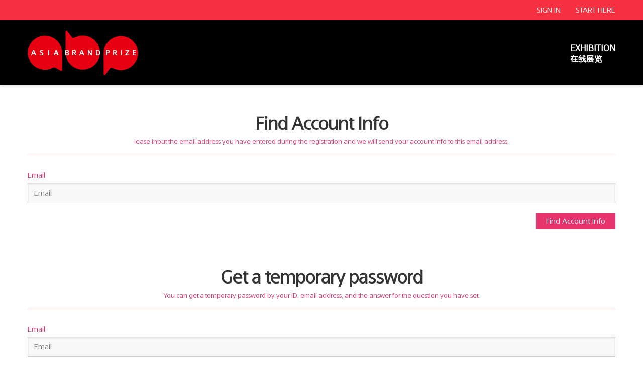

--- FILE ---
content_type: text/html; charset=UTF-8
request_url: https://asiadesignprize.com/index.php?mid=brand_exhibition&document_srl=164497&act=dispMemberFindAccount
body_size: 8700
content:
<!DOCTYPE html>
<html lang="en">
<head>
<!-- META -->
<meta charset="utf-8">
<meta name="Generator" content="XpressEngine">
<meta http-equiv="X-UA-Compatible" content="IE=edge">
<meta name="viewport" content="width=device-width, initial-scale=1.0, minimum-scale=1, maximum-scale=1.0">
<meta http-equiv="Content-Security-Policy" content="upgrade-insecure-requests">
<!-- TITLE -->
<title>ASIA BRAND PRIZE</title>
<!-- CSS -->
<link rel="stylesheet" href="/common/css/xe.min.css?20220215005013" />
<link rel="stylesheet" href="/modules/member/skins/lllayer_adp/css/member.min.css?20250528204247" />
<link rel="stylesheet" href="/common/xeicon/xeicon.min.css?20190808004208" />
<link rel="stylesheet" href="/modules/member/skins/lllayer_adp/css/minimal/orange.css?20190808005604" />
<link rel="stylesheet" href="/layouts/thek_layout_sub/vendor/bootstrap/css/bootstrap.min.css?20190808004358" />
<link rel="stylesheet" href="/layouts/thek_layout_sub/vendor/font-awesome/css/font-awesome.min.css?20190808004358" />
<link rel="stylesheet" href="/layouts/thek_layout_sub/vendor/magnific-popup/magnific-popup.css?20190808004356" />
<link rel="stylesheet" href="/layouts/thek_layout_sub/css/animate.min.css?20190808004350" />
<link rel="stylesheet" href="/layouts/thek_layout_sub/css/bootstrap-modal.css?20190808004350" />
<link rel="stylesheet" href="/layouts/thek_layout_sub/css/swiper.min.css?20190808004350" />
<link rel="stylesheet" href="/layouts/thek_layout_sub/css/thek.css?20250506093651" />
<link rel="stylesheet" href="/layouts/thek_layout_sub/css/preset.css?20190808004349" />
<link rel="stylesheet" href="//fonts.googleapis.com/earlyaccess/nanumgothic.css" />
<link rel="stylesheet" href="/modules/editor/styles/ckeditor_light/style.css?20190808005506" />
<!-- JS -->
<script>
var current_url = "https://asiadesignprize.com/?mid=brand_exhibition&document_srl=164497&act=dispMemberFindAccount";
var request_uri = "https://asiadesignprize.com/";
var current_mid = "brand_exhibition";
var waiting_message = "Requesting to the server, please wait.";
var ssl_actions = new Array();
var default_url = "https://asiadesignprize.com/";
var http_port = 80;var https_port = 443;var enforce_ssl = true;</script>
<!--[if lt IE 9]><script src="/common/js/jquery-1.x.min.js?20190808004137"></script>
<![endif]--><!--[if gte IE 9]><!--><script src="/common/js/jquery.min.js?20190808004137"></script>
<!--<![endif]--><script src="/common/js/x.min.js?20190808004207"></script>
<script src="/common/js/xe.min.js?20190808004207"></script>
<script src="/modules/member/skins/lllayer_adp/js/jquery.plugins.min.js?20190808005559"></script>
<script src="/modules/member/skins/lllayer_adp/js/member.js?20190808005559"></script>
<script src="/layouts/thek_layout_sub/vendor/bootstrap/js/bootstrap.min.js?20190808004358"></script>
<script src="/layouts/thek_layout_sub/js/jquery.pushMenu.js?20190808004349"></script>
<script src="/layouts/thek_layout_sub/js/jquery.plugins.min.js?20190808004349"></script>
<script src="/layouts/thek_layout_sub/js/swiper.min.js?20190808004349"></script>
<script src="/layouts/thek_layout_sub/vendor/magnific-popup/jquery.magnific-popup.min.js?20190808004356"></script>
<script src="/layouts/thek_layout_sub/vendor/scrollreveal/scrollreveal.min.js?20190808004355"></script>
<script src="/layouts/thek_layout_sub/js/thek.js?20241228011357"></script>
<script src="/layouts/thek_layout_sub/js/flipclock.js?20190808004349"></script>
<!-- RSS -->
<!-- ICON -->
<link rel="shortcut icon" href="https://asiadesignprize.com/files/attach/xeicon/favicon.ico" /><link rel="apple-touch-icon" href="https://asiadesignprize.com/files/attach/xeicon/mobicon.png" />
<title>ASIA BRAND PRIZE </title>
<meta name="description" content="아시아 브랜드 프라이즈, 인터네셔널 디자인 어워드, 브랜드 디자인 경쟁">
<!-- ChannelTalk -->
<script>
(function(){var w=window;if(w.ChannelIO){return w.console.error("ChannelIO script included twice.")}var ch=function(){ch.c(arguments)};ch.q=[];ch.c=function(args){ch.q.push(args)};w.ChannelIO=ch;function l(){if(w.ChannelIOInitialized){return}w.ChannelIOInitialized=true;var s=document.createElement("script");s.type="text/javascript";s.async=true;s.src="https://cdn.channel.io/plugin/ch-plugin-web.js";var x=document.getElementsByTagName("script")[0];if(x.parentNode){x.parentNode.insertBefore(s,x)}}if(document.readyState==="complete"){l()}else{w.addEventListener("DOMContentLoaded",l);w.addEventListener("load",l)}})();
ChannelIO('boot', {"pluginKey":"0924cdb7-0a64-4eea-aec3-6f600d684b8b","language":"en"});
</script>
<link rel="canonical" href="https://asiadesignprize.com/brand_exhibition/164497" />
<meta name="keywords" content="asiadesignprize, ADP, 아시아디자인프라이즈" />
<meta name="description" content="." />
<meta property="og:locale" content="en_US" />
<meta property="og:type" content="article" />
<meta property="og:url" content="https://asiadesignprize.com/brand_exhibition/164497" />
<meta property="og:title" content="ASIA BRAND PRIZE" />
<meta property="og:description" content="." />
<meta property="article:published_time" content="2022-09-26T12:59:57+09:00" />
<meta property="article:modified_time" content="2022-09-26T14:26:39+09:00" />
<meta property="og:image" content="https://asiadesignprize.com/./files/attach/images/137061/497/164/024501549c604d2de9d4e81c5821dc4f.jpg" />
<meta property="og:image:width" content="2953" />
<meta property="og:image:height" content="2126" />
<meta property="og:image" content="https://asiadesignprize.com/./files/attach/images/137061/497/164/b277b9c11f7f8d4ee7fe8c502b058aa1.jpg" />
<meta property="og:image:width" content="2953" />
<meta property="og:image:height" content="2126" />
<meta property="og:image" content="https://asiadesignprize.com/./files/attach/images/137061/497/164/deaf83d6805bb38e061e6ff30114bb7b.jpg" />
<meta property="og:image:width" content="2953" />
<meta property="og:image:height" content="2126" />
<meta property="og:image" content="https://asiadesignprize.com/files/attach/site_image/site_image.1749810443.png" />
<meta property="og:image:width" content="1200" />
<meta property="og:image:height" content="630" />
<!-- Google Analytics -->
<script>
(function(i,s,o,g,r,a,m){i['GoogleAnalyticsObject']=r;i[r]=i[r]||function(){
(i[r].q=i[r].q||[]).push(arguments)},i[r].l=1*new Date();a=s.createElement(o),
m=s.getElementsByTagName(o)[0];a.async=1;a.src=g;m.parentNode.insertBefore(a,m)
})(window,document,'script','//www.google-analytics.com/analytics.js','ga');

ga('create', 'UA-109679867-1', 'auto');
ga('send', 'pageview', '/brand_exhibition/164497');
</script>

<style>
.k_Demo {
	display:none !important;
}
</style>
<style>
/* 메인 슬라이더 명암 */
.k-slider .k-slider-container .vertical-align {
	background-color: rgba(0, 0, 0, );
}
/* === 마우스 호버 컬러 시작 === */
/* 탑헤더 */
.k-top-header a:hover,
.k-top-header .h_sns li:hover a,
.k-top-header ul.k-acc li:hover a {
	color: #f63041;
}
/* 메인메뉴 상단라인 */
.k-nav-ul > li > a::after {
	/*background: -webkit-linear-gradient(left top, #f63041, #f63041);*/
	/*background: -moz-linear-gradient(left top, #f63041, #f63041);*/
	/*background: -ms-linear-gradient(left top, #f63041, #f63041);*/
	/*background: -o-linear-gradient(left top, #f63041, #f63041);*/
	/*background: linear-gradient(left top, #f63041, #f63041);*/
}
/* 메인메뉴 */
/*.k-nav-ul > li:hover > a,*/
/*.k-nav-ul > li:hover > a i,*/
/*.k-nav-ul > li.active > a,*/
/*.k-nav-ul > li:hover > button > i {*/
/*	color: #f63041;*/
	/*background: -webkit-linear-gradient(left top, #f63041, #f63041);*/
	/*-webkit-background-clip: text;*/
  	/*-webkit-text-fill-color: transparent;*/
/*}*/
.k-nav-ul > li:hover > a,
.k-nav-ul > li:hover > a i,
.k-nav-ul > li.active > a,
.k-nav-ul > li:hover > button > i {
	color: #f63041;
}
/* GNB 상단 SUB */
.k-nav-ul > li:hover > a,
.k-nav-ul > li:hover > a i,
.k-nav-ul > li.active > a,
.k-nav-ul > li:hover > button > i {
	color: #f63041;
}
/* 슬라이드메뉴 */
.k-nav-m li > a:hover,
.k-nav-m li.active button,
.k-nav-m li button:hover {
	color:pink !important;
}
/* 슬라이드 메인 메뉴 액티브 */
.k-nav-m li.active > a {
	font-weight: bold;
    color: #fff !important;
}
.k-nav-m li.active > a:first-child {
	border-left-color: #f63041;
}
/* 2차메뉴 active */
.k-nav-ul ul li.active > a {
	color: #f63041;
	background: -webkit-linear-gradient(left top, #f63041, #f63041);
	-webkit-background-clip: text;
  	-webkit-text-fill-color: transparent;
}
/* 버튼 */
.k-btn:hover {
	border-color: #f63041;
	background-color: #f63041;
}
/* 푸터 메뉴 호버 */
ul.footer_menu li a:hover {
	color:#f63041;
}
/* 모달 a 호버 */
.modal-body a:hover {
	color:#f63041;
}
/* 슬라이드메뉴 a 호버 */
.m-login a:hover {
	color: #f63041 !important;
}
/* === 마우스 호버 컬러 종료 === */
/* === 메인 컬러 시작 === */
/* 2차 메뉴 하단 라인 */
.k-nav-ul > li > ul::after,
.k-nav-ul ul > li > ul::after {
	background: -webkit-linear-gradient(left top, #f63041, #f63041);
	background: -moz-linear-gradient(left top, #f63041, #f63041);
	background: -ms-linear-gradient(left top, #f63041, #f63041);
	background: -o-linear-gradient(left top, #f63041, #f63041);
	background: linear-gradient(left top, #f63041, #f63041);
}
/* 슬라이드메뉴 sns */
.k-push-nav .sns_o,
/* 슬라이드메뉴 로그인버튼 */
.m-login .btn.btn-block {
	background-color: #f63041;
}
/* 슬라이더 네비게이션 */
.k-slider-pagination .swiper-pagination-bullet.swiper-pagination-bullet-active {
	background-color: #f63041;
}
/* 버튼 */
.k-btn-fill {
    background-color: #f63041;
}
.k-btn-invert {
    border-color: #f63041;
    color: #f63041;
}
/* 외부페이지 ceo 폰트어썸 */
.k_sec6_b1 i {
	color: #f63041;
}
/* 외부페이지 ceo 타이틀 span */
.k_intro_t h1 span {
	color: #f63041;
}
/* 외부페이지 history 보더 */
.a_history_c .nav-tabs>li>a:hover, .nav-tabs>li.active>a, .nav-tabs>li.active>a:focus, .nav-tabs>li.active>a:hover {
	color: inherit;
	border-top-color:  #f63041 !important;
}
/* 푸터 sns */
.sns_o_f:hover {
	background-color: #f63041;
}
/* 푸터 저작권 */
.footer_2 span {
	color: #f63041 !important;
}
/* 모달 제목 */
#modal-lang h4, #modal-info h4, .login_ma {
	color: #f63041;
}
/* 모달 로그인 라인 */
.modal-title:before, .modal-title:after {
    background-color: #f63041;
}
/* === 메인 컬러 종료 === */
    .overflow-visible{
        overflow: visible !important;
    }
</style><script>
//<![CDATA[
xe.current_lang = "en";
xe.cmd_find = "Find";
xe.cmd_cancel = "Cancel";
xe.cmd_confirm = "Confirm";
xe.msg_no_root = "You cannot select a root.";
xe.msg_no_shortcut = "You cannot select a shortcut.";
xe.msg_select_menu = "Select target menu";
//]]>
</script>
</head>
<body>
<!--
THE K LAYOUT THEME 2017.6.15
http://luna270.cafe24.com/k_main
version : 1.0
Copyright : luna
email : luna27@daum.net
-->
<!-- CSS -->
 <!--  -->
 <!--  -->
 <!--  -->
 <!--  -->
<!-- FONT -->
<!-- 데모셋팅 사용여부 -->

<!-- 데모셋팅 사용여부 -->

<div class="k-body">
	<!-- 헤더영역 시작 -->
    <header id="k-header">
    	<!-- 탑헤더 시작 -->
        <div class="k-top-header hidden-xs hidden-sm visible-md visible-lg">
            <div class="container">
                <div class="row">
                	<!-- sns -->
                    <ul class="h_sns">
                        <li>                        							</li>
                        <li>                            						</li>
                        <li>                            						</li>
                                                                        <li>
                        	<a>
                            	                            	                                                                							</a>
                        </li>
                    </ul>                    <!-- sns -->
                    <ul class="pull-right k-acc" style="margin-right: -15px;">
                        <li><a href="https://asiadesignprize.com/index.php?mid=brand_exhibition&amp;document_srl=164497&amp;act=dispMemberLoginForm">SIGN IN</a></li>                                                                                                <li><a href="https://asiadesignprize.com/index.php?mid=brand_exhibition&amp;document_srl=164497&amp;act=dispMemberSignUpForm">START HERE</a></li>                                                </li>
                    </ul>
                </div>
            </div>
        </div>
        <!-- 탑헤더 종료 -->
        <!-- 바텀헤더 시작 -->
        <div class="k-bottom-header">
        	<!-- 메인 토글메뉴 버튼시작 -->
            <div class="float-right visible-xs visible-sm hidden-md">
                <button class="k-toggle-menu push-left ptl">Menu<span></span></button>
            </div>
            <div class="container">
                <div class="row">
                	<!-- 메인 로고 -->
                                        <!-- 메인 로고 데모보기 X -->
                    <div class="k-logo">
                        <a href="https://asiadesignprize.com/brand">
                            <img src="https://asiadesignprize.com/files/attach/images/134430/12fd2977f8abb6df8eaf90063fc95168.png" alt="" />
                                                    </a>
                    </div>					<!-- 메인메뉴 시작 -->
                    <div class="k-nav">
                        <ul class="k-nav-ul pull-right">
                                                                                </ul>
                        <ul class="k-nav-ul k_mm pull-right hidden-xs hidden-sm visible-md visible-lg">
                                                                                                        <li>
                                        <a href="https://asiadesignprize.com/brand_exhibition">EXHIBITION<br>在线展览</a>
										                                    </li>
                                                                                            </ul>
                    </div>
                    <!-- 메인메뉴 종료 -->
                </div>
            </div>
        </div>
        <!-- 바텀헤더 종료 -->
    </header>
    <!-- 헤더영역 종료 -->
	<!-- 메인 레이아웃 시작-->
	    <!-- 메인 레이아웃 종료 -->
	<!-- 서브 레이아웃(전체 넓이, 사이드바 없음) -->
            <!-- 서브 탑 배너 시작-->
                <!-- 서브 탑 배너 종료 -->
        <!-- 서브 컨텐츠 영역 시작 -->
        <div class="k_content">
			<div class="container admin">
				<script>
	(function($){
		$(document).ready(function(){
			// jQuery based Select Box
			$('#xet_member select').selectric();
			$('#xet_member input[type=checkbox], #xet_member input[type=radio]').iCheck({
			  	checkboxClass: 'icheckbox_minimal-orange',
                radioClass: 'iradio_minimal-orange',
                increaseArea: '20%'
			});
			// jQuery based placeholder polyfill
			function add() {
				if($(this).val() === ''){
				  	$(this).val($(this).attr('placeholder')).addClass('placeholder');
				}
		  	}
		  	function remove() {
				if($(this).val() === $(this).attr('placeholder')){
					$(this).val('').removeClass('placeholder');
				}
		  	}
		  	if (!('placeholder' in $('<input>')[0])) {
				$('input[placeholder], textarea[placeholder]').blur(add).focus(remove).each(add);
				$('form').submit(function(){
					$(this).find('input[placeholder], textarea[placeholder]').each(remove);
				});
		  	}
		});
	})(jQuery);
</script>
<div id="xet_member" class="default">
	<div>
		
	<div class="fixed_wrp">
		<section>
			<h1 class="title">
				Find Account Info				<p class="info_text">lease input the email address you have entered during the registration and we will send your account info to this email address.</p>
			</h1>
			
						<form action="/" method="get"  class="form"><input type="hidden" name="error_return_url" value="/index.php?mid=brand_exhibition&amp;document_srl=164497&amp;act=dispMemberFindAccount" /><input type="hidden" name="vid" value="" /><input type="hidden" name="ruleset" value="findAccount" />
				<input type="hidden" name="mid" value="brand_exhibition" />
				<input type="hidden" name="act" value="procMemberFindAccount" />
				<input type="hidden" name="document_srl" value="164497" />
				<input type="hidden" name="page" value="" />
				<input type="hidden" name="xe_validator_id" value="modules/member/skins/xet_member_skin/find_member_account/1" />
				<div class="control-group">
					<p class="control-label">Email</p>
					<div class="controls">
						<input type="email" name="email_address" required placeholder="Email" title="Email" />
					</div>
				</div>
				<div class="text-right">
					<input type="submit" value="Find Account Info" class="xet_btn medium submit" />
				</div>
			</form>
		</section>
		
		<section>
			<h1 class="title">
				Get a temporary password				<p class="info_text">You can get a temporary password by your ID, email address, and the answer for the question you have set.</p>
			</h1>
						<form action="./" method="get"  class="form"><input type="hidden" name="error_return_url" value="/index.php?mid=brand_exhibition&amp;document_srl=164497&amp;act=dispMemberFindAccount" /><input type="hidden" name="vid" value="" /><input type="hidden" name="ruleset" value="@find_member_account_by_question" />
				<input type="hidden" name="module" value="member" />
				<input type="hidden" name="mid" value="brand_exhibition" />
				<input type="hidden" name="document_srl" value="164497" />
				<input type="hidden" name="act" value="procMemberFindAccountByQuestion" />
				<input type="hidden" name="success_return_url" value="https://asiadesignprize.com/index.php?act=dispMemberGetTempPassword" />
				<input type="hidden" name="page" value="" />
				<input type="hidden" name="xe_validator_id" value="modules/member/skins/xet_member/find_member_account/2" />
		
								<div class="control-group">
					<p class="control-label">Email</p>
					<div class="controls">
						<input type="email" name="email_address" required placeholder="Email" title="Email" />
					</div>
				</div>
				<div class="control-group">
					<p class="control-label">Question for a temporary password.</p>
					<div class="controls">
						<select name="find_account_question">
													<option value="1">What is your alternate email address?</option>
													<option value="2">What is your favorite thing?</option>
													<option value="3">Which elementary school did you attend?</option>
													<option value="4">Where is your hometown?</option>
													<option value="5">What is your ideal match?</option>
													<option value="6">What is your mother's name?</option>
													<option value="7">What is your father's name?</option>
													<option value="8">What is your favorite color?</option>
													<option value="9">What is your favorite food?</option>
												</select>
						<br />
						<input type="text" name="find_account_answer" value="" required placeholder="Question for a temporary password." title="Question for a temporary password." />
					</div>
				</div>
				<div class="text-right">
					<input type="submit" value="Get a temporary password" class="xet_btn medium submit" />
				</div>
			</form>
		</section>		
			
		<div class="xet_btn_wrp" style="text-align: left">
			<a href="javascript:history.back()" class="xet_btn medium gray"><i class="xi-arrow-left"></i> Cancel</a>
		</div>
	</div>
</div>
<div class="myinfo-footer">
	</div>
</div>
            </div>
			<!-- 섹션-->
						<!-- 섹션 끝 -->
        </div>
        <!-- 서브 컨텐츠 영역 시작 -->
    	<!-- 서브 레이아웃 종료(전체 넓이, 사이드바 없음) -->
    <!-- 서브 + 사이드바 레이아웃 시작-->
        <!-- 서브 + 사이드바 레이아웃 종료-->
    <!-- 푸터 -->
	<footer id="k-footer" class="k-footer">
		<div class="container">
			<div class="row">
                <!-- 푸터로고 -->
            	<div class="col-md-3 col-sm-6 col-xs-12 f_brand">
					<div class="kf-logo">
                        <a href="https://asiadesignprize.com/brand" class="">
                            <img src="https://asiadesignprize.com/files/attach/images/134430/12fd2977f8abb6df8eaf90063fc95168.png" alt="" />
                                                    </a>
					</div>
                    <div>
                                                                    </div>				</div>
                <!-- 푸터로고 -->
                <!-- service -->
                <div class="col-md-3 col-sm-6 col-xs-12 f_service">
                    <!-- 제목 & 라인 -->
                	                    <h5 class="h5"><b>关于我们</b></h5>                    <hr style="border-top:1px solid #bbb; margin-bottom:5px;">                    <div class="c_po">
                        <div class="st_box">
                        	                            <li class="s_dot"><a href="">主辦單位：DESIGNSORI Co., Ltd.</a></li>                        </div>
                    </div>                    <div class="c_po">
                        <div class="st_box">
                        	                            <li class="s_dot"><a href="">WWW.DESIGNSORI.COM</a></li>                        </div>
                    </div>                                                                            </div>                <!-- service -->
                <!-- contact us -->
                <div class="col-md-3 col-sm-6 col-xs-12 f_contact">
                	<!-- 제목 & 라인 -->
                	                    <h5 class="h5"><b>CONTACT US</b></h5>                    <hr style="border-top:1px solid #bbb; margin-bottom:5px;">                    <div class="c_po">
                                                                        <div class="ct_box">
                        	                            <a>info@asiadesignprize.com</a>                        </div>
                    </div>                    <div class="c_po">
                                                                        <div class="ct_box">
                        	                            <a>京畿道安养市东安区冠阳洞891，905</a>                        </div>
                    </div>                                                                                                </div>                <!-- contact us -->
                <!-- link -->
                <div class="col-md-3 col-sm-6 col-xs-12 f_link">
                	<!-- 제목 & 라인 -->
                	                    <h5 class="h5"> <b>ENG / 中國语 / 한국어</b></h5>                    <hr style="border-top:1px solid #bbb;">                                                                                                                                                                                                                                                                                                                                                                                            <div>
                                                <a href="https://www.youtube.com/c/%EB%94%94%EC%9E%90%EC%9D%B8%EC%86%8C%EB%A6%AC"><img src="https://asiadesignprize.com/files/attach/images/134430/c1a63a762efd594159cba4dded09ba63.jpg" style="margin:0 10px 10px 0; display:block;"></a>                                                                    </div>                </div>                <!-- link -->
            </div>
		</div>
	</footer>
    <!-- 푸터 -->
    <!-- 중간 푸터 -->
    <div class="container-fruid fm_bg">
    	<!-- sns -->
        <div class="container-fruid k_sns k-wp-fu">
                                                                    </div>        <!-- sns -->
        <!-- 푸터메뉴 -->
                <!-- 푸터메뉴 -->
    </div>
    <!-- 중간 푸터 -->
    <!-- 하단 푸터 -->
    <div class="footer_2">
    	<!-- 저작권 -->
                <p>Copyright © DESIGNSORI Co., Ltd. All Rights Reserved.</p>    </div>
    <!-- 하단 푸터 -->
</div>
<!-- 바디 종료 -->
<!-- 슬라이드 메뉴 -->
<div class="k-push-nav k-push-nav-left visible-xs visible-sm hidden-md">
	<!-- 슬라이드 메뉴 탑 -->
	<div class="k-mobile-top">
		<div class="k-mobile-sns">
            <!-- sns -->
            <div class="m_sns">
                <a href="" target="_blank">
                					</a>
                <a href="" target="_blank">
                					</a>
                <a href="" target="_blank">
                					</a>
                <a href="" target="_blank">
                					</a>
                <a href="" target="_blank">
                					</a>
            </div>            <!-- sns -->
            <button class="k-toggle-menu active mtr pull-right"><img src="/layouts/thek_layout_sub/img/x_btn.png" /></button>
		</div>
        <!-- 로그인 -->
        <!--<div class="m-login">-->
        	<!---->
            <!--&lt;!&ndash; 로그인 &ndash;&gt;-->
            <!--<form action="./" method="post" ><input type="hidden" name="error_return_url" value="/index.php?mid=brand_exhibition&amp;document_srl=164497&amp;act=dispMemberFindAccount" /><input type="hidden" name="mid" value="brand_exhibition" /><input type="hidden" name="vid" value="" /><input type="hidden" name="ruleset" value="@login" />-->
                <!---->
                <!--<input type="hidden" name="act" value="procMemberLogin" />-->
                <!--<input type="hidden" name="success_return_url" value="/index.php?mid=brand_exhibition&document_srl=164497&act=dispMemberFindAccount" />-->
                <!--<div class="form-group"><input type="&lt;!&ndash;@if($identifierForm->name=='email_address')&ndash;&gt;email&lt;!&ndash;@else&ndash;&gt;text&lt;!&ndash;@end&ndash;&gt;" name="user_id" id="uid" value=""  placeholder="&lt;!&ndash;@if($identifierForm->name=='email_address')&ndash;&gt;Email&lt;!&ndash;@else&ndash;&gt;User ID&lt;!&ndash;@end&ndash;&gt;" class="form-control" required /></div>-->
                <!--<div class="form-group"><input type="password" name="password" id="upw" value="" placeholder="Password" class="form-control" required /></div>-->
                <!--<div class="checkbox">-->
                    <!--<label for="keep_signed" onClick="jQuery('#modal-login input[name=\'keep_signed\']').click();"><input type="checkbox" name="keep_signed" value="Y" onClick="if(this.checked) return confirm('You will be still signed in even when the browser is closed.\n\nIt is not recommended to use this if you are using a public computer, for your personal information could be violated.');" /> Keep me signed in.</label>-->
                <!--</div>-->
                <!--<button type="submit" class="btn btn-block"><i class="fa fa-sign-in" area-hidden="true"></i> Sign In</button>-->
            <!--</form>-->
            <!--&lt;!&ndash; 로그인 &ndash;&gt;-->
        <!---->
            <!--<div class="">-->
            	<!--&lt;!&ndash; 회원가입 &ndash;&gt;-->
                <!--<a href="https://asiadesignprize.com/index.php?mid=brand_exhibition&amp;document_srl=164497&amp;act=dispMemberSignUpForm" class="log_find"><i class="fa fa-user-plus" area-hidden="true"></i> Start Here</a>-->
                <!--&lt;!&ndash; 아이디/비번 찾기 &ndash;&gt;-->
                <!--<a href="https://asiadesignprize.com/index.php?mid=brand_exhibition&amp;document_srl=164497&amp;act=dispMemberFindAccount" class="log_find pull-right"><i class="fa fa-question-circle" area-hidden="true"></i> Find Account Info</a>-->
                <!--&lt;!&ndash;// <a href="https://asiadesignprize.com/index.php?mid=brand_exhibition&amp;document_srl=164497&amp;act=dispMemberResendAuthMail" class="btn btn-default">Request for Activation Mail</a> &ndash;&gt;-->
            <!--</div>-->
            <!---->
        <!--</div>-->
        <!-- 로그인 -->
    </div>
    <!-- 슬라이드 메뉴 탑 -->
	<!-- 슬라이드 메뉴 바디 -->
	<div class="k-mobile-body">
		<div id="k-nav-m">
			<ul class="k-nav-m notranslate">
                                </li>
								                <!-- 슬라이드 메뉴 -->
				                                        <li>
                        <a href="https://asiadesignprize.com/brand_exhibition">EXHIBITION                        </a>
                                            </li>
                                                    <!-- 슬라이드 메뉴 -->
                <!-- 언어선택 -->
                                <!-- 로그인 버튼 -->
                <li class="lang"><a href="https://asiadesignprize.com/index.php?mid=brand_exhibition&amp;document_srl=164497&amp;act=dispMemberLoginForm" class="k-lang-btn">SIGN IN</a></li>                <!-- 회원가입 버튼 -->
                <li class="lang"><a href="https://asiadesignprize.com/index.php?mid=brand_exhibition&amp;document_srl=164497&amp;act=dispMemberSignUpForm" class="log_find">START HERE</a></li>                <!-- 회원정보 메뉴 -->
                                <!-- 로그아웃 -->
                                <!-- 관리 -->
                			</ul>
		</div>
	</div>
    <!-- 슬라이드 메뉴 바디 -->
</div>
<!-- 슬라이드 메뉴 -->
<!-- 모달 로그인 -->
<div class="modal fade" id="modal-user" role="dialog">
    <div class="modal-dialog">
      	<!-- 모달 컨텐트 -->
      	<div class="modal-content">
        	<button type="button" class="modal-close" data-dismiss="modal"><img src="/layouts/thek_layout_sub/img/x_btn.png" /></button>
			<div class="modal-body">
				<h2 class="modal-title mg-t30"><span class="login_ma">LOG IN</span></h2>
				<div class="pd-30">
					<form action="./" method="post" autocomplete="off">
                    	                        <input type="hidden" name="error_return_url" value="" />
                        <input type="hidden" name="mid" value="" />
                        <input type="hidden" name="vid" value="" />
						<input type="hidden" name="act" value="procMemberLogin" />
						<input type="hidden" name="success_return_url" value="" />
						<input type="hidden" name="xe_validator_id" value="" />
                        <fieldset>
                            <!-- 아이디/패스 입력창 -->
							<ul class="k-login">
								<li>
									<input class="pull-left log_input_1" type="text" name="user_id" id="uemail" required placeholder="Email" />
								</li>
								<li>
									<input class="pull-left log_input_1" type="password" name="password" id="upw" required placeholder="Password" />
								</li>
							</ul>
                            <!-- 로그인유지 첵크박스 -->
							<div class="">
								<label class="chk_label" for="keepid_opt">
									<input type="checkbox" name="keep_signed" id="keepid_opt" value="Y" />
									<span class="checkbox pull-left"></span> Keep me signed in.								</label>
                                <!-- 알림 -->
								<div id="warning" class="k-warning mg-t15" style="display: none">
									<p>You will be still signed in even when the browser is closed. It is not recommended to use this if you are using a public computer, for your personal information could be violated</p>
								</div>
							</div>
                            <!-- 로그인 버튼 -->
							<div class="mg-t30 text-center">
								<button type="submit" class="k-btn full k-btn-fill">Sign In</button>
							</div>
                            <!-- 회원가입 & 아이디/패스 찾기 -->
                            <div class="mg-t15">
                            	<a class="pull-right" href="https://asiadesignprize.com/index.php?mid=brand_exhibition&amp;document_srl=164497&amp;act=dispMemberSignUpForm">Start Here</a>
                                <a href="https://asiadesignprize.com/index.php?mid=brand_exhibition&amp;document_srl=164497&amp;act=dispMemberFindAccount">Find Account Info</a>
                            </div>
						</fieldset>
					</form>
				</div>
			</div>
		</div>
        <!-- 모달 컨텐트 -->
	</div>
</div>
<!-- 모달 로그인 종료 -->
<!-- 모달 서치 -->
<div class="modal fade" id="modal-search" role="dialog">
	<div class="modal-dialog">
		<!-- Modal content-->
      	<div class="modal-content">
        	<button type="button" class="modal-close" data-dismiss="modal"><img src="/layouts/thek_layout_sub/img/x_btn.png" /></button>
			<div class="modal-body">
				<form action="https://asiadesignprize.com/" method="get" class="k-search-form"><input type="hidden" name="vid" value="" /><input type="hidden" name="error_return_url" value="" />
					<input type="hidden" name="mid" value="brand_exhibition" />
					<input type="hidden" name="act" value="IS" />
					<input type="hidden" name="search_target" value="title_content" />
					<input type="text" name="is_keyword" class="itext" value="" placeholder="검색어를 입력하세요." spellcheck="true" />
					<button type="submit" class="search-btn" title="검색"><i class="fa fa-search"></i></button>
				</form>
			</div>
      	</div>
	</div>
</div>
<!-- 모달 서치 -->
<!-- 모달 랭귀지 -->
<div class="modal fade" id="modal-lang" role="dialog">
    <div class="modal-dialog">
      	<!-- Modal content-->
      	<div class="modal-content">
        	<button type="button" class="modal-close" data-dismiss="modal"><img src="/layouts/thek_layout_sub/img/x_btn.png" /></button>
			<div class="modal-body">
				<div class="pd-30">
                    <h4><i class="fa fa-globe"></i> <b>언어 선택</b></h4>
                    <hr/>
	          		<ul class="selectLang">
                                            </ul>
				</div>
		  	</div>
		</div>
    </div>
</div>
<!-- 모달 랭귀지 -->
<!-- 모달 맵 -->
<div class="modal fade" id="modal-map" role="dialog">
    <div class="modal-dialog">
      	<!-- Modal content-->
      	<div class="modal-content">
			<button type="button" class="modal-close" data-dismiss="modal"><img src="/layouts/thek_layout_sub/img/x_btn.png" /></button>
			<div class="modal-body">
										  	</div>
            <div class="col-md-12 k_trans">
                <div class="col-md-6 col-sm-6 k_trans_1">
                                                                                                </div>
                <div class="col-md-6 col-sm-6 k_trans_2">
                    <li>
                                                                                                                    </li>
                    <li>
                                                                                                                    </li>
                    <li>
                                                                                                                    </li>
                </div>
            </div>		</div>
    </div>
</div>
<!-- 모달 맵 -->
<!-- 모달 회원정보 -->
<div class="modal fade" id="modal-info" role="dialog">
    <div class="modal-dialog">
      	<!-- Modal content-->
      	<div class="modal-content">
        	<button type="button" class="modal-close" data-dismiss="modal"><img src="/layouts/thek_layout_sub/img/x_btn.png" /></button>
			<div class="modal-body" style="background-color: #f63041">
				<ul class="">
                	<!-- 회원정보 타이틀 -->
                	<h4 style="color: #fff;"><b>INFO</b></h4>
					<hr/>
                                        <!-- 회원정보 메뉴 -->
                                        <!-- 로그아웃 -->
                    <li><a style="color: #fff;"  href="https://asiadesignprize.com/index.php?mid=brand_exhibition&amp;document_srl=164497&amp;act=dispMemberLogout">SIGN OUT</a></li>
                    <!-- 관리 -->
                                    </ul>
		  	</div>
		</div>
    </div>
</div>
<!-- 모달 회원정보 -->
<!-- JS -->
<script>
jQuery(function($){
    "use strict"; // Start of use strict
    // Initialize and Configure Scroll Reveal Animation
    window.sr = ScrollReveal();
    sr.reveal('.sr-icons', {
        duration: 600,
        scale: 0.3,
        distance: '0px'
    }, 200);
    sr.reveal('.sr-button', {
        duration: 1000,
        delay: 200
    });
    sr.reveal('.sr-contact', {
        duration: 600,
        scale: 0.3,
        distance: '0px'
    }, 300);
});
</script><!-- ETC -->
<div class="wfsr"></div>
<script src="/addons/autolink/autolink.js?20190808003957"></script><script src="/files/cache/js_filter_compiled/7de21edd02e63545f91f2a66cf8576a7.en.compiled.js?20251102155408"></script><script src="/files/cache/ruleset/b762f77074ceb8b7481e8da4059eb036.en.js?20251102155408"></script><script src="/files/cache/ruleset/1952f1028eb21b84a99afcb4842053c5.en.js?20251120105617"></script><script src="/files/cache/ruleset/d193bcfce115a917f8b4fba6d985fed5.en.js?20251120105618"></script></body>
</html>


--- FILE ---
content_type: text/css
request_url: https://asiadesignprize.com/modules/member/skins/lllayer_adp/css/member.min.css?20250528204247
body_size: 4891
content:
.xet-clearfix{*zoom:1}.xet-clearfix:after{content:"";display:block;clear:both}.float-left{float:left}.float-right{float:right}.text-right{text-align:right}.text-center{text-align:center}#xet_member *,#xet_member *:before,#xet_member *:after{-webkit-box-sizing:border-box;-moz-box-sizing:border-box;box-sizing:border-box}#xet_member .title{font-size:32px}#xet_member .nav{margin-bottom:30px}#xet_member section{margin-bottom:50px}#xet_member .title{text-align:center;padding-bottom:10px;margin-bottom:30px;color:#333;border-bottom:2px solid #3b3b3b}#xet_member .fixed_member_bg{z-index:2000;overflow-y:auto;-webkit-overflow-scrolling:touch;position:fixed;top:0;left:0;right:0;bottom:0;background-color:rgba(0,0,0,0.9);background-image:url(../img/loginBg.jpg);background-attachment:scroll;background-repeat:no-repeat;background-position:top center;-webkit-background-size:cover;-moz-background-size:cover;-o-background-size:cover;background-size:cover}#xet_member .fixed_member_close{display:block;z-index:2001;position:fixed;top:10px;right:10px;width:45px;height:45px;line-height:45px;text-align:center;font-size:24px;color:#fff}#xet_member .login_wrp{margin:0 auto 0;padding:0;width:420px;max-width:420px;color:#555}#xet_member .login_wrp .title{color:#333;border:0}#xet_member .login_wrp .logform{padding:0;margin:0}#xet_member .login_wrp .input_wrp label{float:left;display:block;width:45px;height:50px;line-height:50px;text-align:center;margin-right:0px;border:1px solid #c1c1c1;border-right:0;background:#f9f9f9;color:#555}#xet_member .login_wrp .input_wrp span{display:block;overflow:hidden}#xet_member .login_wrp input[type="text"],#xet_member .login_wrp input[type="password"]{width:100%;height:50px;line-height:50px;line-height:inherit;margin:0;padding:0;text-indent:15px;vertical-align:middle;font-size:14px;border:1px solid #c1c1c1;box-shadow:none;color:#555;background:#fff;transition:all 0.1s ease-out}#xet_member .login_wrp input[type="text"]:focus,#xet_member .login_wrp input[type="password"]:focus{background:#fff;color:#111}#xet_member .login_wrp .input_wrp>div{margin-bottom:10px}#xet_member .login_wrp .keep_sign{font-size:14px;color:#555}#xet_member .login_wrp .keep_sign label{width:100%}#xet_member .login_wrp #warning{display:none;padding:15px;color:#c00}#xet_member .login_wrp .btn_login{margin-top:20px}#xet_member .login_wrp .btn_wrp .btn-s{display:block;width:100%;text-align:center;padding:12px;font-size:16px;filter:none;text-decoration:none;cursor:pointer;background:#E7336E;border:1px solid #c1c1c1;color:#fff;transition:all 0.1s ease-out}#xet_member .logform .etc_wrp{margin-top:30px;text-align:center}#xet_member .logform .etc_wrp a{font-size:12px;display:inline-block;text-decoration:none;margin:0 10px 10px;color:#777}#xet_member .logform .etc_wrp a:hover{text-decoration:underline;color:#111}#xet_member .login_wrp .or_wrp{position:relative;text-align:center;margin:30px 0}#xet_member .login_wrp .or_wrp>.border{position:absolute;left:0;width:40%;top:50%;height:1px;opacity:0.1;background:#000}#xet_member .login_wrp .or_wrp>.border.right{left:auto;right:0}#xet_member .logform .sns-login-wrp p{margin-bottom:10px}#xet_member .logform .sns-login-wrp a{position:relative;display:block;text-align:center;text-decoration:none;font-size:14px;height:50px;line-height:50px;padding:0 15px;background-color:#2b2b2b;color:#fff}#xet_member .logform .sns-login-wrp a>i{position:absolute;left:15px;height:50px;line-height:50px;font-size:18px}#xet_member .logform .sns-login-wrp a.naver{background-color:#2DB400}#xet_member .logform .sns-login-wrp a.facebook{background-color:#46629E}#xet_member .logform .sns-login-wrp a.kakao{background-color:#FBE300;color:#3B1E1E}#xet_member .logform .sns-login-wrp a.twitter{background-color:#1DA1F2}#xet_member .logform .sns-login-wrp a.google{background-color:#FF5E60}#xet_member.popup{z-index:2000}#xet_member.popup .login_wrp{margin:10% auto;padding:15px;color:#ccc}#xet_member.popup .login_wrp .title{color:#fff;border:0}#xet_member.popup .login_wrp .input_wrp label{margin-right:1px;border:0;background:rgba(255,255,255,0.2);color:#fff}#xet_member.popup .login_wrp input[type="text"],#xet_member.popup .login_wrp input[type="password"]{border:0;color:#ccc;background:rgba(255,255,255,0.2)}#xet_member.popup .login_wrp input[type="text"]:focus,#xet_member.popup .login_wrp input[type="password"]:focus{color:#fff;background:rgba(255,255,255,0.2)}#xet_member.popup .login_wrp .keep_sign{color:#ccc}#xet_member.popup .login_wrp .btn_wrp .btn-s{background:transparent;border:1px solid #ccc;color:#ccc}#xet_member.popup .login_wrp .btn_wrp .btn-s:hover{border-color:#fff;color:#fff}#xet_member.popup .logform .etc_wrp a{color:#ccc}#xet_member.popup .logform .etc_wrp a:hover{color:#fff}#xet_member.popup .login_wrp .or_wrp>.border{background:#fff}#xet_member section{margin-bottom:80px}#xet_member .agreement .confirm{margin:10px 0}#xet_member .info_text{margin:10px 0 0;font-size:12px;font-weight:normal;text-align:center;color:#E7336E}#xet_member .control-group{margin:0 0 20px;padding:0;*zoom:1;vertical-align:middle}#xet_member .member_info .control-group{padding:0 0 15px;border-bottom:1px solid #e1e1e1}#xet_member .control-group:after{content:"";display:block;clear:both}#xet_member .control-group .control-label{overflow:hidden;display:block;margin:0 0 5px;padding:0;vertical-align:middle;font-weight:normal;color:#E7336E}#xet_member .control-group .controls{margin:0;padding:0;color:#f4a1bc;display:flex;flex-direction:column;gap:8px}#xet_member .control-group .controls label{flex:1}#xet_member .control-group label[for='sdfhgdfhsdfhdsf']+.controls{flex-direction:row;align-items:center}#xet_member .control-group label[for='sdfhgdfhsdfhdsf']+.controls input[type='tel']{flex:1;min-width:initial}#xet_member .control-group .controls select{width:100%;margin:0 0 5px;border:1px solid #e1e1e1}#xet_member .control-group .controls select option{padding:10px}#xet_member .control-group .controls label{display:block;vertical-align:top;margin-bottom:3px;font-size:13px;color:#555}#xet_member .control-group .controls img{vertical-align:top}#xet_member .form{margin:0;padding:0}#xet_member .form fieldset{margin:0;padding:0;border:0}#xet_member .form em{font-style:normal;color:#e00}#xet_member .form label.overlap{position:absolute;color:#aaa}#xet_member .form input[type="text"],#xet_member .form input[type="password"],#xet_member .form input[type="datetime"],#xet_member .form input[type="datetime-local"],#xet_member .form input[type="date"],#xet_member .form input[type="month"],#xet_member .form input[type="time"],#xet_member .form input[type="week"],#xet_member .form input[type="number"],#xet_member .form input[type="email"],#xet_member .form input[type="url"],#xet_member .form input[type="search"],#xet_member .form input[type="tel"],#xet_member .form input[type="color"],#xet_member .form textarea{position:relative;margin:0;padding:12px;box-sizing:border-box;width:100%;height:40px;line-height:40px;line-height:inherit;vertical-align:middle;border:1px solid #d1d1d1;box-shadow:inset 0 2px 3px rgba(0,0,0,0.1);color:#555;background:#f9f9f9;transition:all 0.3s ease-out}#xet_member .form input#birthday{width:50%}#xet_member .form .btn.dateRemover{height:40px !important;line-height:40px !important}#xet_member .form input[type="tel"]{width:60px !important}#xet_member .form input[type="file"]{display:block}#xet_member .form textarea{height:200px;box-shadow:inset 0 2px 3px rgba(0,0,0,0.1)}#xet_member .form input:focus,#xet_member .form textarea:focus{border:1px solid #E7336E;background:#fff}#xet_member .form input[type="checkbox"],#xet_member .form input[type="radio"]{margin:0;padding:0;width:14px;height:14px;vertical-align:middle}#xet_member .form input[disabled],#xet_member .form textarea[disabled],#xet_member .form select[disabled]{cursor:not-allowed;text-shadow:1px 1px 0 #fff}#xet_member .form input[disabled],#xet_member .form textarea[disabled],#xet_member .form select[disabled],#xet_member .form input[readonly],#xet_member .form select[readonly],#xet_member .form textarea[readonly]{background:#fff;box-shadow:none}#xet_member .form input[type="radio"][readonly],#xet_member .form input[type="checkbox"][readonly]{background-color:transparent}#xet_member .form span.desc,#xet_member .form em.desc{line-height:22px;vertical-align:middle;margin:0 10px}#xet_member .form .help-inline,#xet_member .form .help-block{font-size:12px;margin:10px 0;color:#E7336E}#xet_member .form p.desc{margin:8px 0;line-height:1.4;font-size:15px;color:#eb5888;background:#fff;padding:6px 8px;-webkit-border-radius:4px;-moz-border-radius:4px;border-radius:4px;display:inline-block}.krZip>div{margin-bottom:10px}.krZip .krzip-postcode{width:50% !important}.krZip label{color:#777}.krzip-address-wrap input{margin-bottom:3px !important}.krzip-search.btn{height:40px !important;line-height:40px}#xet_member .agreement{margin-bottom:20px}#xet_member .agreement .text{width:100%;height:300px;overflow:auto;margin:0;padding:12px;box-sizing:border-box;background:#fff;color:#555;border:1px solid #d1d1d1}#xet_member .agreement .confirm{margin:10px 0;font-size:13px;color:#555}#xet_member.popup .fixed_wrp{margin:10% auto;padding:15px;width:420px;max-width:420px;color:#ccc}#xet_member.popup .fixed_wrp .title{color:#fff;border:0}#xet_member.popup .fixed_wrp .control-group .control-label{color:#fff}#xet_member.popup .fixed_wrp .control-group .controls label{color:#fff}#xet_member.popup .fixed_wrp .form input[type="text"],#xet_member.popup .fixed_wrp .form input[type="password"],#xet_member.popup .fixed_wrp .form input[type="datetime"],#xet_member.popup .fixed_wrp .form input[type="datetime-local"],#xet_member.popup .fixed_wrp .form input[type="date"],#xet_member.popup .fixed_wrp .form input[type="month"],#xet_member.popup .fixed_wrp .form input[type="time"],#xet_member.popup .fixed_wrp .form input[type="week"],#xet_member.popup .fixed_wrp .form input[type="number"],#xet_member.popup .fixed_wrp .form input[type="email"],#xet_member.popup .fixed_wrp .form input[type="url"],#xet_member.popup .fixed_wrp .form input[type="search"],#xet_member.popup .fixed_wrp .form input[type="tel"],#xet_member.popup .fixed_wrp .form input[type="color"],#xet_member.popup .fixed_wrp .form textarea{box-shadow:none;border:0;color:#ccc;background:rgba(255,255,255,0.4)}#xet_member.popup .fixed_wrp .form input:focus,#xet_member.popup .fixed_wrp .form textarea:focus{border:1px solid #E7336E;color:#fff}#xet_member.popup .fixed_wrp .form input[disabled],#xet_member.popup .fixed_wrp .form textarea[disabled],#xet_member.popup .fixed_wrp .form select[disabled],#xet_member.popup .fixed_wrp .form input[readonly],#xet_member.popup .fixed_wrp .form select[readonly],#xet_member.popup .fixed_wrp .form textarea[readonly]{background:rgba(255,255,255,0.4) !important}#xet_member.popup .fixed_wrp .krZip label{color:#ccc}#xet_member.popup .fixed_wrp .agreement .text{border:0;background:rgba(255,255,255,0.4);color:#fff}#xet_member.popup .fixed_wrp .agreement .confirm{color:#fff}#xet_member .table,#xet_member .table table{width:100%;border-collapse:collapse}#xet_member .table caption{font-weight:bold;text-align:left;padding:10px 0 10px 10px}#xet_member .table caption:after{content:"";display:block;clear:both}#xet_member .table caption a{font-weight:normal}#xet_member .table caption em{float:right;margin-left:1em}#xet_member .table caption strong{color:#e00}#xet_member .table caption .side{float:right;font-weight:normal;margin-right:10px}#xet_member .table caption .side a{color:#555}#xet_member .table thead th{white-space:nowrap;text-align:center;border-top:3px solid #ccc;border-bottom:3px solid #ccc}#xet_member .table th,#xet_member .table td{padding:10px 8px;vertical-align:middle;text-align:center;border-bottom:1px dotted #e1e1e1}#xet_member .table td a{color:#555}#xet_member .table th.title{width:100%}#xet_member .table td.title{text-align:left}#xet_member .table td.title a{font-size:14px;color:#333}#xet_member .table td.writer{min-width:140px}#xet_member .table td.writer,#xet_member .table td.date{white-space:nowrap}#xet_member .pagination{margin:20px 0;text-align:center}#xet_member .pagination *{vertical-align:middle}#xet_member .pagination .page_on,#xet_member .pagination a{display:inline-block;font-size:12px;text-decoration:none;line-height:24px;margin:0;padding:0 10px;color:#555}#xet_member .pagination a:hover{color:#c00}#xet_member .pagination .page_on{font-weight:bold;border-bottom:1px solid #c00;color:#c00}#xet_member .pagination .first{border-radius:5px 0 0 5px}#xet_member .pagination .last{border-radius:0 5px 5px 0}#xet_member input.text,#xet_member button.text{border:0;overflow:visible;padding:0;margin:0 4px 0 0;color:#f00 !important;background:none;text-decoration:underline}.xet_btn_wrp{clear:both;margin:15px 0;text-align:center;zoom:1}.xet_btn_wrp input{margin:0}@media (max-width: 767px){.hidden-xs{display:none}#xet_member{padding:10px}#xet_member .title{font-size:24px}#xet_member .login_wrp{width:100%}#xet_member .logform .etc_wrp a{display:block;margin-bottom:10px}#xet_member .xet_btn_wrp>a{margin-bottom:5px}#xet_member.popup .fixed_wrp{width:100%}#xet_member .table{overflow-x:auto;-webkit-overflow-scrolling:touch}#xet_member .table td.title{min-width:200px}#xet_member .table td.writer{min-width:auto;white-space:normal}}#xet_member.default form.form input[type='submit']:not([type="checkbox"]):not([type="radio"]){background:#E7336E;color:#fff}#xet_member.default section .title{padding-bottom:20px;border-bottom:1px solid #ffd4d4}#xet_member.default .xet_btn_wrp a.xet_btn.medium.gray{gap:5px}#xet_member.default .xet_btn_wrp a.xet_btn.medium.gray i{display:inline-block}.xet_btn{display:inline-block;zoom:1;*display:inline;outline:none;cursor:pointer;vertical-align:middle;white-space:nowrap;text-align:center;text-decoration:none !important;border:0;-webkit-appearance:none}.xet_btn.big{line-height:48px;font-size:18px;padding:0 40px}.xet_btn.large{height:40px;line-height:40px;font-size:16px;padding:0 40px}.xet_btn.medium{height:32px;line-height:32px;font-size:14px;padding:0 20px}.xet_btn.small{height:24px;line-height:24px;font-size:12px;padding:0 10px}.xet_btn.submit{color:#fff;background:#E7336E}.xet_btn.submit:active,.xet_btn.submit:hover{color:#fff;background:#333333}.xet_btn.light{color:#606060;background:#e6e6e6;border:1px solid #e1e1e1}.xet_btn.light:active,.xet_btn.light:hover{background:#e9e9e9}.xet_btn.gray{color:#fff;background:#6a6a6a}.xet_btn.gray:active,.xet_btn.gray:hover{background:#8b8b8b}.xet_btn.dark{color:#fff;background:#3b3b3b}.xet_btn.dark:active,.xet_btn.dark:hover{background:#2b2b2b}.selectric-wrapper{position:relative;cursor:pointer}.selectric-responsive{width:100%}.selectric{border:1px solid #FAD6E2;background:#FEF9FB;position:relative;border-radius:15px;height:58px}.selectric .label{display:block;white-space:nowrap;overflow:hidden;text-overflow:ellipsis;margin:0 30px 0 0;padding:12px;font-size:14px;min-height:18px;line-height:32px;text-align:center;color:#E7336E;font-weight:500}.selectric .button{display:block;position:absolute;right:0;top:0;width:30px;height:58px;background:url([data-uri]) no-repeat 50%;font:0/0 a}@media \0 screen\,screen\9 {.selectric .button{color:#DDD;text-align:center;font:20px/30px Lucida Sans Unicode, Arial Unicode MS, Arial}}.selectric-focus .selectric{border-color:#AAA}.selectric-hover .selectric{border-color:#F5AAC3}.selectric-hover .selectric .button{color:#888}.selectric-hover .selectric .button:after{border-top-color:#888}.selectric-open{z-index:9999}.selectric-open .selectric{border-color:#F5AAC3;background:#FEF9FB;margin-top:1px;border-bottom-width:1px}.selectric-open .selectric-items{visibility:visible;opacity:1;-webkit-transform:translateY(0);-ms-transform:translateY(0);-o-transform:translateY(0);transform:translateY(0);-webkit-transition:0.3s cubic-bezier(0.175, 0.885, 0.32, 1.275);transition:0.3s cubic-bezier(0.175, 0.885, 0.32, 1.275)}.selectric-disabled{filter:alpha(opacity=50);opacity:0.5;cursor:default;-webkit-user-select:none;-moz-user-select:none;-ms-user-select:none;user-select:none}.selectric-hide-select{position:relative;overflow:hidden;width:0;height:0}.selectric-hide-select select{position:absolute;left:-100%}.selectric-hide-select.selectric-is-native{position:absolute;width:100%;height:100%;z-index:10}.selectric-hide-select.selectric-is-native select{position:absolute;top:0;left:0;right:0;height:100%;width:100%;border:none;z-index:1;box-sizing:border-box;opacity:0}.selectric-input{position:absolute !important;top:0 !important;left:0 !important;overflow:hidden !important;clip:rect(0, 0, 0, 0) !important;margin:0 !important;padding:0 !important;width:1px !important;height:1px !important;outline:none !important;border:none !important;*font:0/0 a !important;background:none !important}.selectric-temp-show{position:absolute !important;visibility:hidden !important;display:block !important}.selectric-items{visibility:hidden;opacity:0;-webkit-transform:translateY(-20px);-ms-transform:translateY(-20px);-o-transform:translateY(-20px);transform:translateY(-20px);position:absolute;top:100%;left:0;background:#fefefe;border:1px solid #CCC;z-index:-1;box-shadow:0 0 10px -6px, inset 0 0 0px 1px #fff;margin:8px 0;padding:10px 0}.selectric-items .selectric-scroll{height:100%;overflow:auto}.selectric-items:before,.selectric-items:after{content:"";position:absolute;top:-9px;left:12px;width:0;height:0;border-bottom:6px solid #BBB;border-left:6px solid transparent;border-right:6px solid transparent;margin-top:3px}.selectric-items:after{margin-top:4px;border-bottom-color:#FFF}.selectric-above .selectric-items:before,.selectric-above .selectric-items:after{top:100%;border-bottom-width:0;border-top:6px solid #BBB;margin-top:0}.selectric-above .selectric-items:after{border-top-color:#FFF;margin-top:-1px}.selectric-above .selectric-items{top:auto;bottom:100%}.selectric-items ul,.selectric-items li{list-style:none;padding:0;margin:0;line-height:20px;min-height:20px}.selectric-items li{display:block;padding:8px 30px 8px 15px;color:#666;cursor:pointer;position:relative;overflow:hidden}.selectric-items li.selected{background:#E0E0E0;color:#444}.selectric-items li.highlighted{background:#D0D0D0;color:#444}.selectric-items li:after{content:"";position:absolute;z-index:3;top:0;right:-10px;width:30px;height:100%;background:url([data-uri]) no-repeat 50% 50%;opacity:0;-webkit-transition:.2s;transition:.2s}.selectric-items li.selected:after{opacity:1;right:0}.selectric-items li:hover{background:#F0F0F0;color:#444}.selectric-items .disabled{filter:alpha(opacity=50);opacity:0.5;cursor:default !important;background:none !important;color:#666 !important;-webkit-user-select:none;-moz-user-select:none;-ms-user-select:none;user-select:none}.selectric-items .selectric-group .selectric-group-label{font-weight:bold;padding-left:10px;cursor:default;-webkit-user-select:none;-moz-user-select:none;-ms-user-select:none;user-select:none;background:none;color:#444}.selectric-items .selectric-group.disabled li{filter:alpha(opacity=100);opacity:1}.selectric-items .selectric-group li{padding-left:25px}
/*# sourceMappingURL=member.min.css.map */


--- FILE ---
content_type: text/css
request_url: https://asiadesignprize.com/modules/member/skins/lllayer_adp/css/minimal/orange.css?20190808005604
body_size: 470
content:
/* iCheck plugin Minimal skin, orange
----------------------------------- */
.icheckbox_minimal-orange,
.iradio_minimal-orange {
    display: inline-block;
    *display: inline;
    vertical-align: top;
    margin: 0;
    padding: 0;
    width: 18px;
    height: 18px;
    background: url(orange.png) no-repeat;
    border: none;
    cursor: pointer;
}

.icheckbox_minimal-orange {
    background-position: 0 0;
}
.icheckbox_minimal-orange.hover {
    background-position: -20px 0;
}
.icheckbox_minimal-orange.checked {
    background-position: -40px 0;
}
.icheckbox_minimal-orange.disabled {
    background-position: -60px 0;
    cursor: default;
}
.icheckbox_minimal-orange.checked.disabled {
    background-position: -80px 0;
}

.iradio_minimal-orange {
background-position: -100px 0;
}
.iradio_minimal-orange.hover {
    background-position: -120px 0;
}
.iradio_minimal-orange.checked {
    background-position: -140px 0;
}
.iradio_minimal-orange.disabled {
    background-position: -160px 0;
    cursor: default;
}
.iradio_minimal-orange.checked.disabled {
    background-position: -180px 0;
}

/* HiDPI support */
@media (-o-min-device-pixel-ratio: 5/4), (-webkit-min-device-pixel-ratio: 1.25), (min-resolution: 120dpi), (min-resolution: 1.25dppx) {
    .icheckbox_minimal-orange,
    .iradio_minimal-orange {
        background-image: url(orange@2x.png);
        -webkit-background-size: 200px 20px;
        background-size: 200px 20px;
    }
}

--- FILE ---
content_type: text/css
request_url: https://asiadesignprize.com/layouts/thek_layout_sub/css/bootstrap-modal.css?20190808004350
body_size: 1262
content:
/* bootstrap Modal Dialog
-------------------------------------- */  
.fade {
  opacity: 0;
  -webkit-transition: opacity 0.15s linear;
  -o-transition: opacity 0.15s linear;
  transition: opacity 0.15s linear;
}
.fade.in {
  opacity: 1;
}
.modal-open {
  	overflow: hidden;
}
.modal {
	display: none;
	overflow: hidden;
	position: fixed;
	top: 0;
	right: 0;
	bottom: 0;
	left: 0;
	z-index: 1050;
	-webkit-overflow-scrolling: touch;
	outline: 0;
}
.modal.fade .modal-dialog {
	-webkit-transform: translate(0, -25%);
	-ms-transform: translate(0, -25%);
	-o-transform: translate(0, -25%);
	transform: translate(0, -25%);
	-webkit-transition: -webkit-transform 0.3s ease-out;
	-o-transition: -o-transform 0.3s ease-out;
	transition: transform 0.3s ease-out;
}
.modal.in .modal-dialog {
	-webkit-transform: translate(0, 0);
	-ms-transform: translate(0, 0);
	-o-transform: translate(0, 0);
	transform: translate(0, 0);
}
.modal-open .modal {
	overflow-x: hidden;
	overflow-y: auto;
}
.modal-dialog {
	position: relative;
	margin: 20% 15px 0;
}
.modal-content {
	position: relative;
	background-color: transparent;
}
.modal-backdrop {
	position: fixed;
	top: 0;
	right: 0;
	bottom: 0;
	left: 0;
	z-index: 1040;
	background-color: #000000;
}
.modal-backdrop.fade {
	opacity: 0;
	filter: alpha(opacity=0);
}
.modal-backdrop.in {
	opacity: 0.85;
	filter: alpha(opacity=85);
}
.modal-header {
	padding: 15px;
	text-align: center;
	color: #fff;
}
.modal-close {
	position: absolute;
	top: 0;
	right: -50px;
	width: 40px;
	height: 40px;
	padding: 0;
	display: inline-block;
	text-decoration: none;
	cursor: pointer;
	border: 0;
	outline: 0;
	background: none;
	color: #fff;
	z-index:99;
}
.modal-title {
	margin: 0;
	line-height: 1.42857143;
	text-align: center;
}
.modal-body {
	position: relative;
	padding: 15px;	
	border-radius: 0px;
	-webkit-box-shadow: 0 3px 9px rgba(0, 0, 0, 0.5);
	box-shadow: 0 3px 9px rgba(0, 0, 0, 0.5);
	-webkit-background-clip: padding-box;
	background-clip: padding-box;
	outline: 0;
	background-color: #ffffff;
}
.modal-body.none {
	-webkit-box-shadow: none;
	box-shadow: none;
	background-color: transparent;
	border: 0;
}
.modal-footer {
	padding: 15px;
}
.modal-footer .btn + .btn {
	margin-left: 5px;
	margin-bottom: 0;
}
.modal-footer .btn-group .btn + .btn {
  	margin-left: -1px;
}
.modal-footer .btn-block + .btn-block {
  	margin-left: 0;
}
.modal-scrollbar-measure {
	position: absolute;
	top: -9999px;
	width: 50px;
	height: 50px;
  overflow: scroll;
}
@media (min-width: 768px) {
	#modal-map .modal-dialog {
		width: 90%;
	}
	.modal-dialog {
		width: 360px;
		margin: 10% auto 0;
	}
}
@media (min-width: 992px) {}


/* contents */
.modal-body a {
	color: #333;
}
.modal-footer a {
	margin: 0 15px;
	color: #fff;
}
.modal-footer a:hover {
	text-decoration: underline;
}
.modal-body ul {
	list-style: none;
	margin: 0px;
	padding: 0;
}	
.modal-body ul > li { 
	margin: 15px 0;
	padding: 0;	
}
.modal-body ul > li > a,
.modal-body ul > li > button { 
	display: block;
	vertical-align: middle;
	cursor: pointer;
	font-size: 14px;
	color: #555;
	padding: 0;
	border: 0;
	background: none;
}
.modal-body.none ul > li > a,
.modal-body.none ul > li > button { 
	color: #fff;
}
.modal-body ul > li:hover a,
.modal-body ul > li:hover button {
	text-decoration: underline;
}

/* login */
.modal-body fieldset {
	margin: 0;
	padding: 0;
}
.modal-body ul > li input { 
	width: 100%;
	margin: 0;
	padding: 10px 10px;	
	border: 1px solid #e1e1e1;
	border-top: 0;
	border-left: 0;
	border-right: 0;
	background-color: transparent;
}
.modal-body ul > li input:focus { 
	border-color: #58c4a7;
}
.modal-body ul.k-login li a {
	text-align: center;
	padding: 10px 0;
	border-radius: 3px;
	background-color: #2b2b2b;
	color: #fff;
}

.k-warning {
	font-size: 12px;
	padding: 15px;
	border: 1px solid #ccc;
}


/* Modal search layer */
#modal-search .modal-body {
	padding:30px;
}

.k-search-form {
	position: relative;
	margin: 0;
	padding: 0;
}
.k-search-form input.itext {
	width: 100%;
	padding: 15px 15px;
	border: 1px solid #e1e1e1;
	border-top: 0;
	border-left: 0;
	border-right: 0;
	color: #ccc;
	background: rgba(0, 0, 0, 0.7);
}
.k-search-form input.itext:focus {
	color: #ccc;
	border-color: #9ddb16;
}
.k-search-form .search-btn {
	position: absolute;
	right: 0;
	top: 0;
	width: 40px;
	height: 100%;
	cursor: pointer;
	font-size: 18px;
	border: 0;
	background: #fff;
}

--- FILE ---
content_type: text/css
request_url: https://asiadesignprize.com/layouts/thek_layout_sub/css/thek.css?20250506093651
body_size: 6348
content:
@import url('https://fonts.googleapis.com/css2?family=Noto+Sans+JP:wght@400;700;900&family=Noto+Sans+KR:wght@400;500;700&family=Noto+Sans+TC:wght@400;700;900&display=swap');

/* ADP Web Font */
@font-face
{
	font-family: 'ADP Light';
	src: url('../../thek_layout/vendor/adp_font/adp_Light.eot?') format('eot'), url('../../thek_layout/vendor/adp_font/adp_Light.woff2') format('woff2'), url('../../thek_layout/vendor/adp_font/adp_Light.woff') format('woff');
	font-weight: normal;
	font-style: normal;
}
@font-face
{
	font-family: 'ADP Medium';
	src: url('../../thek_layout/vendor/adp_font/adp_Medium.eot?') format('eot'), url('../../thek_layout/vendor/adp_font/adp_Medium.woff2') format('woff2'), url('../../thek_layout/vendor/adp_font/adp_Medium.woff') format('woff');
	font-weight: normal;
	font-style: normal;
}
@font-face {
	font-family: 'ADP Bold';
	src: url('../../thek_layout/vendor/adp_font/adp_Bold.eot?') format('eot'), url('../../thek_layout/vendor/adp_font/adp_Bold.woff2') format('woff2'), url('../../thek_layout/vendor/adp_font/adp_Bold.woff') format('woff');
	font-weight: normal;
	font-style: normal;
}

/* 초기화 */
html{
	overflow-y: scroll;
}

html, k-body {
	height: 100%;
	font-size: 14px;
	line-height: 1.6;
}
k-body, ul {
	margin: 0;
	padding: 0;
}
hmtl, body, k-body, table, th, td, button, input, p {
	font-family: 'ADP Light', 'Noto Sans KR', 'Noto Sans JP', 'Noto Sans TC', 'NanumGothic','Nanum Gothic', Dotum, Arial, sans-serif !important;
}
h1, h2, h3, h4, h5, h6 {
	margin: 0;
	padding: 0;
	font-weight:bold;
}
h5 {
	line-height:1.3 !important;
}
div, form, input, textarea, p, figure, fieldset {
	margin: 0;
	padding: 0;
}
fieldset, img {
	border:0 none;
}
a, a:visited, a:hover, a:active, a:focus {
	text-decoration: none;
}
a[href^=tel]{
    color: inherit;
    text-decoration: none;
}
a {
	color:#949494;
	outline:none;
	transition:all 0.4s;
}
a:hover {
	color:#4ecfb9;
}
a:focus {
	outline: 0;
}
article,
aside,
details,
figcaption,
figure,
footer,
header,
hgroup,
nav,
section {
  display: block;
}
audio,
canvas,
video {
  display: inline-block;
  *display: inline;
  *zoom: 1;
}
audio:not([controls]) {
  display: none;
}
img,
embed,
object,
video {
	max-width: 100%;
}
.theme-color {
	color: #4ecfb9 !important;
}
.k-layout-body a.disabled,
.k-layout-body button.disabled {
	pointer-events: none !important;
}

/* 초기화 */



/* 공통 */
.line_ver_b30 {
	margin-top:12px;
	display:inline-block;
	width:1px;
	height:30px;
	background:#CCC;
}
.a_front {
	position: relative;
    z-index: 3;
}
.c_w {
color:#fff !important;
}
.tacenter {
	text-align:center;
}

.k_b_wrap {
	display:block;
}
.k_banner1 img {
	max-width:100%;
}
/* 공통 */



/* --- header --- */

#k-header {
	z-index: 100;
	position: relative;
}

/* top header */

.k-top-header {
	position: relative;
	height: 40px;
	line-height: 40px;
	background-color: #f63041;
}
.k-top-header a {
	color: #fff;
}
.k-top-header a:hover,
.k-top-header .h_sns li:hover a,
.k-top-header ul.k-acc li:hover a {
	color: #4ecfb9;
}
.k-top-header ul li {
	/*border-left:1px solid #f3f3f3;*/
	float: left;
	padding: 0 15px;
}
.k-top-header ul.h_sns li:last-child {
	border-right:1px solid #f3f3f3;
	font-size:12px;
}
.k-top-header ul.h_sns li:last-child p {
	display:inline-block;
}
.modal_log .dropdown-menu li {
	float:none !important;
}

/* account */
ul.k-acc li {
	padding:0 15px;
	font-size:14px;
	/*border-left:1px solid #f3f3f3;*/
}
ul.k-acc > li:last-child {
	/*border-right:1px solid #f3f3f3; */
}

/* top header */

/* bottom header */

.k-bottom-header {
	height: ;
	border-bottom: 1px  solid rgba(0, 0, 0, 0.2);
	box-shadow: 0 2px 5px 0 rgba(0, 0, 0, 0.1);
	background-color: #000;
}
.k-bottom-header .container {
	position: relative;
}

/* scroll to fixed */
.k-bottom-header.scroll-to-fixed-fixed,
.k-bottom-header.scroll-to-fixed-fixed .k-logo a,
.k-bottom-header.scroll-to-fixed-fixed .k-nav-ul > li {
	transition: all 0.33s ease-out 0s;
	-moz-transition: all 0.33s ease-out 0s;
	-webkit-transition: all 0.33s ease-out 0s;
}

/* Logo */
.k-logo {

}
.k-logo a {
	width: ;
	height: ;
	line-height: ;
	font-size: 24px;
	font-weight: bold;
	color: #333;
}
.k-logo a.logo-img {
	font-size: 0;
	line-height: 0;
	background-repeat: no-repeat;
	background-position: center;
	background-size:;
}
/*.k-logo a img {	*/
	/*-moz-transition:0.3s;*/
    /*-webkit-transition:0.3s;*/
    /*-ms-transition:0.3s;*/
	/*-o-transition:0.3s;*/
	/*transition:0.3s;*/
/*}*/
/*.k-logo a img:hover {*/
	/*-webkit-transform: scale(1.1);*/
    /*-moz-transform: scale(1.1);*/
    /*-ms-transform: scale(1.1);*/
    /*-o-transform: scale(1.1);*/
    /*transform: scale(1.1);*/


/*}*/
.k-bottom-header.scroll-to-fixed-fixed .k-logo img {
	margin-left: -7px;
    /*-moz-transition: all 0.3s ease;*/
    /*-webkit-transition: all 0.3s ease;*/
    /*-ms-transition: all 0.3s ease;*/
	/*-o-transition: all 0.3s ease;*/
	/*transition: all 0.3s ease;*/
	/*-moz-transform: scale(0.9);*/
    /*-webkit-transform: scale(0.9);*/
    /*-ms-transform: scale(0.9);*/
	/*-o-transform: scale(0.9);*/
	/*transform: scale(0.9);		*/
}

/* MAIN NAV */
.k-nav {
	position: absolute;
    top: 50%;
	right:0;
    -moz-transform: translateY(-50%);
    -webkit-transform: translateY(-50%);
    -ms-transform: translateY(-50%);
	-o-transform: translateY(-50%);
	transform: translateY(-50%);
}
.k-nav-ul {
	margin-left: 20px;
	padding: 0;
	list-style: none;
}
.k-nav-ul.k_mm {
	margin-top:3px;
}
.k-nav-ul.k_mm li:last-child {
	margin-right:0;
}
.k-nav-ul > li {
	position:relative;
	float: left;
	margin: 0 15px;
	padding: 0;
	color: #fff;
}
.k-nav-ul > li > a {
	color: #fff;
	font-size: 16px;
	font-weight: bold;
	transition:all 0.3s ease-in-out;
	-moz-transition:all 0.3s ease-in-out;
	-webkit-transition:all 0.3s ease-in-out;
	-ms-transition:all 0.3s ease-in-out;
	-o-transition:all 0.3s ease-in-out;
}
.k-nav-ul > li.hovered a {
	color: #f63041;
}
.k-nav-ul > li.active a {
	color: #fff;
}
.k-nav-ul > li > button i {
	transition:all 0.3s ease-in-out;
	-moz-transition:all 0.3s ease-in-out;
	-webkit-transition:all 0.3s ease-in-out;
	-ms-transition:all 0.3s ease-in-out;
	-o-transition:all 0.3s ease-in-out;
}
.bh_btn {
	background:none;
	border-color:transparent;
}
.k-nav-ul > li.li-lang {
	margin: 0;
}
.k-nav-ul > li > a::after {
	position: absolute;
    top: -10px;
    left: 0;
    content: "";
    height: 1px;
    width: 0;
    max-width: 100%;
    transition: all 0.33s ease-out 0s;
    -moz-transition: all 0.33s ease-out 0s;
    -webkit-transition: all 0.33s ease-out 0s;
	-ms-transition: all 0.33s ease-out 0s;
	-o-transition: all 0.33s ease-out 0s;
    /* background: #4ecfb9 none repeat scroll 0 0; */
    /*background: -webkit-linear-gradient(left top, #6cc7e2, #5cd379);*/
    /*background: -moz-linear-gradient(left top, #6cc7e2, #5cd379);*/
    /*background: -ms-linear-gradient(left top, #6cc7e2, #5cd379);*/
    /*background: -o-linear-gradient(left top, #6cc7e2, #5cd379);*/
    /*background: linear-gradient(left top, #6cc7e2, #5cd379);*/
}
.k-nav-ul > li.active > a::after,
.k-nav-ul > li:hover > a::after,
.k-nav-ul > li.active:hover > a::after {
    width: 100%;
}

/* 1차메뉴 호버 */
.k-nav-ul > li:hover > a,
.k-nav-ul > li:hover > a i,
.k-nav-ul > li.active > a,
.k-nav-ul > li:hover > button > i {
	color: #4ecfb9;
	/*background: -webkit-linear-gradient(left top, #6cc7e2, #5cd379);*/
	/*-webkit-background-clip: text;*/
  	/*-webkit-text-fill-color: transparent;*/
}

/* 2차 메뉴 */
.k-nav-ul ul {
	z-index: 99;
	opacity: 0;
	visibility: hidden;
	position: absolute;
	left: 0;
	top: 44px;
	width: 160px;
	list-style: none;
	margin: 0 0 0 -20px;
	padding: 10px 0;
	background: #262829;
	box-shadow:0 4px 5px -3px rgba(0,0,0,.1);
	-webkit-box-shadow: 0px 2px 5px 0px rgba(0,0,0,.1);
	transform: translateY(30px);
	transition: all 0.33s ease-out 0s;
	-moz-transition: all 0.33s ease-out 0s;
	-webkit-transition: all 0.33s ease-out 0s;
}
.k-nav-ul ul li {
	position: relative;
	float: none;
	height: auto;
	line-height: 1.42857143;
	border-bottom: 1px solid rgba(255,255,255,.1);
}
.k-nav-ul ul li:last-child {
	border-bottom: 0;
}
.k-nav-ul ul li:first-child {
	border-top: 0;
}
.k-nav-ul ul li a {
	position: relative;
	display: block;
	font-size: 13px;
	font-weight: normal;
	padding: 10px 0;
	margin: 0 20px;
	color: #d3d3d3;
	transition:all 0.3s ease-in-out;
	-moz-transition:all 0.3s ease-in-out;
	-webkit-transition:all 0.3s ease-in-out;
	transform: translateX(0px);
}
.k-nav-ul ul li.active > a {
	color: #4ecfb9;
	background: -webkit-linear-gradient(left top, #6cc7e2, #5cd379);
	-webkit-background-clip: text;
	-webkit-text-fill-color: transparent;
}
/*
.k-nav-ul ul li a::after {
	position: absolute;
    bottom: 0px;
    content: "";
    height: 1px;
    left: 0;
    right: 0;
	width: 0;
    transition: all 0.33s ease-out 0s;
    -moz-transition: all 0.33s ease-out 0s;
	-webkit-transition: all 0.33s ease-out 0s;
    background: rgba(255,255,255,.3);
}
*/
.k-nav-ul ul li span.child {
	position: absolute;
	right: 15px;
	top: 0;
	bottom: 0;
	font-size: 11px;
	font-weight: normal;
	text-align: center;
	padding: 8px 0;
	transition:all 0.3s ease-in-out;
	-moz-transition:all 0.3s ease-in-out;
	-webkit-transition:all 0.3s ease-in-out;
	color: #999;
}
.k-nav-ul > li > ul::after,
.k-nav-ul ul > li > ul::after {
    position: absolute;
    bottom: 0px;
    content: "";
    height: 3px;
    left: 0;
	width: 100%;
    transition: all 0.33s ease-out 0s;
    -moz-transition: all 0.33s ease-out 0s;
	-webkit-transition: all 0.33s ease-out 0s;
	-ms-transition: all 0.33s ease-out 0s;
	-o-transition: all 0.33s ease-out 0s;
    /*background: #4ecfb9 none repeat scroll 0 0;*/
	background: -webkit-linear-gradient(left top, #6cc7e2, #5cd379);
	background: -moz-linear-gradient(left top, #6cc7e2, #5cd379);
	background: -ms-linear-gradient(left top, #6cc7e2, #5cd379);
	background: -o-linear-gradient(left top, #6cc7e2, #5cd379);
	background: linear-gradient(left top, #6cc7e2, #5cd379);
}
/*
.k-nav-ul > li:hover > ul::after,
.k-nav-ul ul > li:hover > ul::after {
    width: 100%;
}
*/

/* 2차메뉴 호버 애니메이션 */
.k-nav-ul ul li:hover > a {
	transform: translateX(10px);
}

/* 3차메뉴 이동 애니메이션 */
/* 3차 메뉴 */
.k-nav-ul ul ul {
	top: -10px;
	left: 100%;
	margin: 0;
	/*padding: ;*/
	transform: translateX(30px);
}
.k-nav-ul li:last-child ul ul {
	left: auto !important;
	right: 100% !important;
}

/* 2차, 3차 메뉴 보이기 */
.k-nav-ul li.hovered > ul,
.k-nav-ul ul li:hover > ul {
	opacity: 1;
	visibility: visible;
    transform: translateY(0px);
    -moz-transform: translateY(0px);
    -webkit-transform: translateY(0px);
    transition: all 0.33s ease-out 0s;
	-moz-transition: all 0.33s ease-out 0s;
	-webkit-transition: all 0.33s ease-out 0s;
}

/* bottom header */

/* --- header --- */


/* --- 메인 --- */

/* 메인 슬라이더 */
.k-slider {
	background: #000;
}
.k-slider .k-slider-container {
	position: relative;
    width: 100%;
    height: calc(100vh - 60px);
    text-align: center;
    overflow: hidden;
}
.k-slider .k-slider-container .swiper-slide {
    color: #fff;
    text-shadow: 1px 1px 2px rgba(100, 100, 100, 0.6);
}
.k-slider .k-slider-container .swiper-slide h1 {
    margin-top:0;
}
.k-slider .k-slider-container .swiper-slide h5 {
    color:#ccc;
}
.k-slider .k-slider-container .vertical-align {
	background-color: rgba(0,0,0,.5);
}
.line_ver_t75 {
	margin-bottom:7px;
	display:inline-block;
	width:1px;
	height:75px;
	background:#CCC;
}

.line_ver_b75 {
	margin-top:15px;
	display:inline-block;
	width:1px;
	height:75px;
	background:#CCC;
}

/* 메인 슬라이더 이동 버튼 */
.k-slider .k-slider-next,
.k-slider .k-slider-prev {
	position: absolute;
    top: 50%;
    z-index: 10;
    cursor: pointer;
    height: 100px;
    margin-top: -50px !important;
    width: 50px;
    background-size: 35px;
    opacity: 0;
    background-position: center center;
    background-repeat: no-repeat;
    transition:all 0.3s ease-in-out;
	-moz-transition:all 0.3s ease-in-out;
	-webkit-transition:all 0.3s ease-in-out;
}
.k-slider .k-slider-next {
	right: 3%;
    background-image: url('../img/next.png');
}
.k-slider .k-slider-prev {
	left: 3%;
    background-image: url('../img/prev.png');
}
.k-slider:hover .k-slider-next,
.k-slider:hover .k-slider-prev {
	opacity: 1;
}

/* 슬라이더 페이지네이션 */
.k-slider-pagination {
	z-index: 10;
	position: absolute;
	left: 0;
	right: 0;
	bottom: 15px;
	color: #ccc;
}
.k-slider-pagination .swiper-pagination-current {
	font-size: 200%;
	color: #fff;
}
.k-slider-pagination .swiper-pagination-bullet {
	opacity: 0.4;
    background-color: #fff;
}
.k-slider-pagination .swiper-pagination-bullet.swiper-pagination-bullet-active {
	opacity: 1.0;
	background-color: #f7303e;
}
.k-slider .swiper-pagination-progress {
	z-index: 10;
}
.k-slider .swiper-pagination-progress .swiper-pagination-progressbar {
	background: #4ecfb9;
}



/* --- 서브 --- */

/* 서브메뉴 */
.k-nav-sub {
	margin:60px 0 !important;
	border: 1px solid #e1e1e1;
}
.k-nav-sub li.active > a:first-child {
	border-left: 0 !important;
}

/* 서브탑 */
.k_sub_top {
	position:relative;
}
.k_sub_top img {
	margin:0 auto;
	width:100%;
}
.k_sub_top h2 {
	margin:5px 0;
	font-weight:300;
}
.k_sub_top p {
	margin:10px 0;
}
.k_sub_top .sub_top_txt {
	width:100%;
	color:#fff;
	position: absolute;
    top: 50%;
    -moz-transform: translateY(-50%);
    -webkit-transform: translateY(-50%);
    -ms-transform: translateY(-50%);
    transform: translateY(-50%);
	text-align:center;
}
@media (max-width: 767px) {
.k_sub_top h2 {
	font-size:24px;
}
.k_sub_top p {
	font-size:12px;
}
}

/* 서브 네비게이션 */
.k_page_navi {
	display: inline-block;
	color:#fff;
	opacity:0.7;
}
.k_page_navi li {
	font-size:10px;
	float:left;
}
.k_page_navi li a {
	color:#fff;
	padding:0 10px;
}

/* 서브 컨텐츠 */
.k_sub_contents {
	padding:60px 15px 60px 45px;
}
@media (max-width: 767px) {
.k_sub_contents {
	padding:60px 15px;
}
}
@media (max-width: 768px) {
.sub_sidebar.container > .row {
	margin:0;
}
}
.k_side_widget, .k_side_banner {
	margin-bottom:60px;
}

/* --- 서브 --- */



/* --- 푸터 --- */

#k-footer {
	margin-top: 80px;
	padding:90px 0;
	background-color: #000;
}
#k-footer h5 {
	margin-top:0;
	color:;
}
#k-footer p,
#k-footer a,
#k-footer h5{
	color:#fff;
}

/* footer menu */
.k-footer-ul {
	margin: 0;
	padding: 0;
	list-style:none;
}
.k-footer-ul > li {
	display: block;
	margin: 0 0 5px;
	padding: 0;
}
.k-footer-ul > li a {
	display:inline-block;
	font-weight:normal;
	cursor: pointer;
	color: #fff;
}
.k-footer-ul > li a:hover {
	text-decoration: underline;
}

/* copyright */
.footer_2 {
	border-top: 1px solid rgba(255,255,255,.1);
	padding:30px;
	color:#fff;
	background:#f63041;
}
.footer_2 p {
	text-align:center;
	font-size:12px;
}

/* --- 푸터 --- */



/* --- 슬라이드 메뉴 --- */

/* 헤더 메뉴 아이콘 */
.k-toggle-menu {
	position: relative;
	display: block;
	width: 60px;
	height: 22px;
	padding: 0;
	font-size: 0 !important;
	overflow: hidden;
	white-space: nowrap;
	cursor: pointer;
	color: transparent;
	border: 0;
	background: none;
	z-index:99;
}
.k-toggle-menu span,
.k-toggle-menu span::before,
.k-toggle-menu span::after {
	position: absolute;
	display: inline-block;
	height: 2px;
	width: 40px;
	background: #fff;
}
.k-toggle-menu span {
	position: absolute;
	top: 50%;
	right: 5px;
	margin-top: -2px;
	-webkit-transition: background 0.2s;
	-moz-transition: background 0.2s;
	transition: background 0.2s;
}
.k-toggle-menu span::before,
.k-toggle-menu span::after {
	/* 두 줄 */
	content: '';
	right: 0;
	-webkit-transform: translateZ(0);
	-moz-transform: translateZ(0);
	-ms-transform: translateZ(0);
	-o-transform: translateZ(0);
	transform: translateZ(0);
	-webkit-backface-visibility: hidden;
	backface-visibility: hidden;
	-webkit-transform-origin: 0% 50%;
	-moz-transform-origin: 0% 50%;
	-ms-transform-origin: 0% 50%;
	-o-transform-origin: 0% 50%;
	transform-origin: 0% 50%;
	-webkit-transition: -webkit-transform 0.2s;
	-moz-transition: -moz-transform 0.2s;
	transition: transform 0.2s;
}
.k-toggle-menu span::before {
	/* menu icon top line */
	top: -6px;
}
.k-toggle-menu span::after {
	/* menu icon bottom line */
	top: 6px;
}
.k-toggle-menu.active span {
	/* hide line in the center */
	background: none;
}
.k-toggle-menu.active span::before,
.k-toggle-menu.active span::after {
	/* keep visible other 2 lines */
	background: #fff;
}

/* 슬라이드 메뉴 박스 */
.k-push-nav {
	z-index: 1100;
	position: fixed;
	background: #f63041;
	overflow-y: auto;
	-webkit-overflow-scrolling: touch;
}
.k-push-nav-top,
.k-push-nav-bottom {
	width: 100%;
	left: 0;
}
.k-push-nav-left,
.k-push-nav-right {
	height: 100%;
    top: 0;
}
.k-push-nav-left {
	width: 300px;
    left: -300px;

}
.k-push-nav-right {
	width: 300px;
    right: -300px;

}

/* 슬라이드 메뉴 sns */
.sns_o {
	position:relative;
	display:inline-block;
	width:24px;
	height:24px;
	border-radius:50%;
	background:#4ecfb9;
	margin-right:15px;
	opacity:0.5;
}
.sns_o:hover {
	opacity:0.7;
}
.m_sns {
	display:inline-block
}
.m_sns i {
	position: absolute;
    top: 50%;
    -moz-transform: translateY(-50%);
    -webkit-transform: translateY(-50%);
    -ms-transform: translateY(-50%);
    transform: translateY(-50%);
	text-align:center;
	width:100%;
	color:#2e3445;
}

/* 슬라이드 메뉴 로그인 */
.m-login {
	padding: 15px 20px;
}
.m-login .form-control,
.m-login .btn {
	border-radius: 0;
}
.m-login .btn {
	margin-bottom: 15px;
}
.m-login .btn.btn-block {
	color: #fff;
	background: #4ecfb9;
	text-shadow: none;
}
.m-login .log_find {
	color: #828795;
}
.m-login .log_find:hover {
	color: #4ecfb9;
}
.m-login .checkbox label, .radio label {
	color: #ccc;
}
.mtr {
	display: inline-block;
	margin-top: 3px;
	opacity: 0.7;
}
.mtr:hover {
	opacity:0.9;
}
.ptl {
	position: absolute;
    top: 50%;
	right:15px;
    -moz-transform: translateY(-50%);
    -webkit-transform: translateY(-50%);
    -ms-transform: translateY(-50%);
}

/* 슬라이드 메뉴 오픈 버튼 */
.k-push-nav-left.push-open {
    left: 0;
     -webkit-box-shadow: -2px 0px 4px rgba(0,0,0,.7);
    box-shadow: -2px 0px 4px rgba(0,0,0,.7);
}
.k-push-nav-right.push-open {
    right: 0;
     -webkit-box-shadow: -2px 0px 4px rgba(0,0,0,.7);
    box-shadow: -2px 0px 4px rgba(0,0,0,.7);
}
.push {
    left: 0;
    position: relative;
}
.push-toright {
    left: 300px !important;
}
.push-toleft {
    left: -300px !important;
}
.k-body,
.k-push-nav,
.push {
    transition:all 0.2s cubic-bezier(0, 0, 0.58, 1) 0s;
	-moz-transition:all 0.2s cubic-bezier(0, 0, 0.58, 1) 0s;
	-webkit-transition:all 0.2s cubic-bezier(0, 0, 0.58, 1) 0s;
}

/* 슬라이드 메뉴 탑 */
.k-mobile-top {
	background-color: #f63041;
}
.k-mobile-sns {
	height:68px;
	padding: 20px;
	color: #fff;
}
.k-mobile-sns a {
	color: #fff;
}
.k-mobile-sns img {
	vertical-align: middle;
}

/* 슬라이드 메뉴 */
.k-nav-m {
	list-style: none;
	margin: 0;
	padding: 0 0 0;
}
.k-nav-m a.child {
	position:absolute !important;
	right:0;
	top:0;
	z-index:9;
}
.k-nav-m li {
	position:relative;
	margin: 0;
	padding: 0;
	/*border-bottom: 1px solid #e1e1e1;*/
	background-color: #f63041;
}
.k-nav-m li:last-child {
	border-bottom: 0;
}
.k-nav-m li.admin {
	background-color: #f1f1f1;
}
.k-nav-m li a {
    position: relative;
    display: block;
    font-size: 24px;
    font-weight: bold;
    padding: 0 20px;
    height: 50px;
    line-height: 50px;
    white-space: nowrap;
    vertical-align: middle;
    color: #fff;
}
.k-nav-m li.active > a,
.k-nav-m li > a:hover,
.k-nav-m li.active button,
.k-nav-m li button:hover {
	color: #4ecfb9 !important;
}
.k-nav-m li.active > a:first-child {
	border-left:3px solid #4ecfb9;
}
.k-nav-m li.lang a {
	color: #fff;
}
.k-nav-m li.current > a {
	color: #4ecfb9;
}
.k-nav-m li .arrow {
	position: absolute;
	top: 0;
	right: 15px;
	height: 100%;
	border-left: 1px solid #e1e1e1;
	padding-left: 15px;
}
.k-nav-m ul {
	display: none;
	list-style: none;
	margin: 0;
	padding: 0;
}
.k-nav-m ul li {
	background: #f8f8f8;
}
.k-nav-m ul li:first-child {
	border-top: 1px solid #e1e1e1;
}
.k-nav-m ul li a {
	padding: 0 15px 0 30px;
}
.k-nav-m ul ul li a {
	padding: 0 15px 0 45px;
}

/* 언어 선택 */
.k-nav-m li.lang {
	background-color: transparent;
}
.k-nav-m li button.k-lang-btn {
	border: 0;
	background: none;
	color: #828795;
	padding-left:19px;
}

/* --- 슬라이드 메뉴 --- */



/* --- 스크롤 탑 버튼 --- */

#k-top-scroll {
	z-index:999;
	display: none;
	position:fixed;
	bottom: 15px;
	right: 15px;
	overflow:hidden;
	width: 40px;
	height: 40px;
	line-height: 40px;
	text-align: center;
}
#k-top-scroll a {
	display: block;
	text-decoration:none;
	font-size: 12px;
	border-radius: 50%;
	opacity: 0.35;
	color: #fff;
	background: url() center no-repeat rgba(0,0,0,.5);;
	background-size: 16px;
	transition:all 0.3s ease-in-out;
	-moz-transition:all 0.3s ease-in-out;
	-webkit-transition:all 0.3s ease-in-out;
}
#k-top-scroll a:hover {
	opacity: 1;
}

/* --- 스크롤 탑 버튼 --- */



/* --- 모달 창 --- */

.border-gray {
	border-bottom: 1px solid #373a42 !important;
}
.modal .modal-content a {
	line-height:36px;
}
.modal-body ul > li {
	margin:0;
}
#modal-lang h4, #modal-info h4 {
	color:#4ecfb9;
}

/* 모달 언어 */
.modal ul.selectLang li {
	list-style-type:disc;
	margin:0 20px;
}

/* 모달 로그인 */
.login_ma {
	margin:0 15px;
	color:#4ecfb9;
}
.modal-title:before,
.modal-title:after {
	margin: 10px auto;
    bottom: 0;
    width: 21%;
    height: 1px;
    display: inline-block;
    content: '';
    background-color: #4ecfb9;
}
.modal #warning p {
	line-height:24px;
}
.modal-body ul.k-login > li {
	margin:0;
}
#modal-user .fa-unlock-alt.fa-5x {
	opacity:0.3;
}
.log_icon_1 {
	font-size:16px;
	text-align:center;
	display: table;
	width:15%;
	height:40px;
	margin:0 !important;
	border:1px solid #ccc;
	background:#eeeeee;
}
.log_icon_1:before {
	vertical-align:middle;
	display: table-cell;
}
.log_input_1 {
	height:40px;
	border:1px solid #ccc !important;
	/*border-left:0 !important;*/
	/*width:85% !important;*/
	margin-bottom:15px !important;
}

/* 모달 회원정보 */
#modal-info .modal-body ul {
	margin:30px;
}

/* 모달 맵 */
#modal-map .k_trans {
	padding:30px;
	color:#fff;
	font-size:12px;
	line-height:20px;
}
#modal-map .k_trans_1 {
	text-align:right;
	color:#fff;
}
#modal-map .k_trans_2 {
	border-left:1px solid #666;
}
@media (max-width: 425px) {
#modal-map .k_trans_1 {
	text-align:left;
}
}

/* --- 모달 창 --- */



/* --- 푸터 --- */

.k-footer .col-lg-3,
.k-footer .col-md-3,
.k-footer .col-sm-6 {
	padding-left:30px !important;
	padding-right:30px !important;
}

@media (max-width: 425px) {
.k-footer .col-lg-3,
.k-footer .col-md-3,
.k-footer .col-sm-6 {
    padding-left: 15px !important;
    padding-right: 15px !important;
}
#k-footer {
	padding:30px 0;
}
}

@media (max-width: 992px) {
.f_brand, .f_service, .f_contact {
	margin-bottom:30px;
}
}

@media (min-width: 992px) {
#k-footer > .container > .row > div:first-child {
	padding-left:15px !important;
}
#k-footer > .container > .row > div:last-child {
	padding-right:15px !important;
}
}
@media (max-width: 992px) {
	.k-bottom-header {
		padding: 20px 0;
	}
}

/* 푸터 설명 */
.c_int {
	display:block;
	opacity:0.7;
	font-size:12px !important;
	line-height:24px;
	margin-top:15px;
}

/* 푸터 링크 */
.k-footer .link {
    display: inline-block;
    font-weight: 700 !important;
    font-size: 0.75em !important;
    border: 1px solid #E3E3E2;
    padding: 6px 8px;
    margin: 0 6px 10px 0;
    vertical-align: top;
    border: 1px solid #bbb;
    color: #000;
}
.k-footer .link:hover {
	background-color: #F2F2F1;
}


/* 푸터 서비스 */
.s_dot {
	/*list-style-type: disc;*/
	margin-left: 10px;
}

/* 푸터 컨택트 */
.f_service a, .f_contact a {
	font-size:12px;
}
.c_po {
	position: relative;
	border-bottom:1px solid #bbb;
	min-height:50px;
	padding:15px 0;
}
.c_po i {
	padding:0;
	margin:0;
}
.c_po i {
	position: absolute;
    top: 50%;
    -moz-transform: translateY(-50%);
    -webkit-transform: translateY(-50%);
    -ms-transform: translateY(-50%);
    transform: translateY(-50%);
}
.c_po .st_box > li > a{
	margin-left:-7px;
}
.c_po .ct_box {
	/*padding-left:37px;*/
}
.c_po:last-child {
	border-bottom:0;
	margin-bottom:0;
}

/* 푸터 sns */
.k_sns {
	display: table;
	margin: 0 auto;
	padding:15px;
}
.sns_o_f {
	position:relative;
	display:inline-block;
	width:26px;
	height:26px;
	border-radius:50%;
	background:#858585;
	opacity:0.8;
	margin-right:10px;
	transition:all 0.4s;
}
.sns_o_f:hover {
	background:#4ecfb9;
}
.k_sns i {
	text-align:center;
	width:100%;
	color:#e6e6e6;
	position: absolute;
    top: 50%;
    -moz-transform: translateY(-50%);
    -webkit-transform: translateY(-50%);
    -ms-transform: translateY(-50%);
    transform: translateY(-50%);
}
/* sns */

/* 중간 푸터, 푸터 메뉴 */
.fm_bg {
	background-color: #000;
}
ul.footer_menu {
	position: relative;
    text-align: center;
    padding: 15px;
	margin:0 auto;
	border-top:1px solid #bbb;
}
ul.footer_menu li {
	display: inline;
    vertical-align: middle;
}
ul.footer_menu li a {
	font-size:12px;
	color:#858585;
	padding:0 15px;
	border-left:1px solid #bbb;
	transition:all 0.4s;
}
ul.footer_menu li a:hover {
	color:#4ecfb9;
}
ul.footer_menu li:first-child a {
	padding-left:0;
	border-left:0;
}
ul.footer_menu li:last-child a {
	padding-right:0;
}



.k_content .container.admin {
	padding:60px 0;
}

/*-- PAGE(사용자 커스텀 2017/8/18) */
.asia-page-wrapper {
	width: 750px;
}

.asia-page-wrapper table {
	table-layout: fixed;
}


@media (max-width: 767px) {
.k-logo {
	text-align: left !important;
	margin-left: 20px;
}
.k-logo img {
	width: 40%;
}
.k-slider .k-slider-container {
	height: 400px;
}
.k-slider.k-slider-full .k-slider-container {
	height: calc(100vh);
}
.k-slider .k-slider-container .swiper-slide h1 {
	font-size:42px;
}
.k-slider .k-slider-container .swiper-slide h5 {
	font-size:16px;
	width:90%;
	margin: 0 auto;
}
.k-slider .line_ver_t75, .k-slider .line_ver_b75 {
	display:none !important;
}
}



@media (min-width: 768px) {
.k-bottom-header {
	padding:10px 0;
}
.k-nav-ul > li.li-search {
	margin-right: 0;
}
.k-slider .k-slider-container {
	height: 480px;
}
.k-slider.k-slider-full .k-slider-container {
	height: calc(100vh);
}
}

@media (max-width: 992px) {
.k-logo {
	text-align:center;
}
.k-logo {
	text-align:center;
}
.k-footer .col-lg-3,
.k-footer .col-md-3,
.k-footer .col-sm-6 {
    padding-left: 15px !important;
    padding-right: 15px !important;
}
#k-footer {
	padding:30px 0;
}
.k-footer > .container > .row {
	margin-left: -15px !important;
    margin-right: -15px !important;
}
.asia-page-wrapper {
	width: 100% !important;
	padding: 0 20px;
}

.asia-page-wrapper.asia-jury-wrapper {
	padding: 16px 1%;
}
}



@media (min-width: 992px) {
.k-nav-ul > li {
	line-height: ;
}
.k-bottom-header {
	padding:20px 0;
}
.k-slider .k-slider-container {
	height: 680px;
}
.k-slider.k-slider-full .k-slider-container {
	height: calc(100vh);
}

/* 고정 하단 헤더 */
.k-bottom-header.scroll-to-fixed-fixed {
	padding:10px 0;
}
.k-bottom-header {
	border-bottom: 0;
}
.k-bottom-header.scroll-to-fixed-fixed {
	border-bottom: 1px  solid rgba(0, 0, 0, 0.1);
}

#k-footer > .container {
	padding: 0;
}
}

@media (min-width: 993px) {
.k-logo {
	text-align:left;
}
}



@media (min-width: 1200px) {

}

@media (max-width: 768px) {
	.mobile-invisible {
		display: none;
	}
}


--- FILE ---
content_type: text/css
request_url: https://asiadesignprize.com/layouts/thek_layout_sub/css/preset.css?20190808004349
body_size: 2075
content:
/* --- 딜레이 --- */

.delay-01s { 
	animation-delay: 0.1s; 
	-webkit-animation-delay: 0.1s; 
}
.delay-02s { 
	animation-delay: 0.2s; 
	-webkit-animation-delay: 0.2s; 
}
.delay-03s { 
	animation-delay: 0.3s; 
	-webkit-animation-delay: 0.3s; 
}
.delay-04s { 
	animation-delay: 0.4s; 
	-webkit-animation-delay: 0.4s; 
}
.delay-05s { 
	animation-delay: 0.5s; 
	-webkit-animation-delay: 0.5s; 
}
.delay-06s { 
	animation-delay: 0.6s; 
	-webkit-animation-delay: 0.6s; 
}
.delay-07s { 
	animation-delay: 0.7s; 
	-webkit-animation-delay: 0.7s; 
}
.delay-08s { 
	animation-delay: 0.8s; 
	-webkit-animation-delay: 0.8s; 
}
.delay-09s { 
	animation-delay: 0.9s; 
	-webkit-animation-delay: 0.9s; 
}
.delay-10s { 
	animation-delay: 1s; 
	-webkit-animation-delay: 1s; 
}
.delay-12s { 
	animation-delay: 1.2s; 
	-webkit-animation-delay: 1.2s; 
}
.delay-13s { 
	animation-delay: 1.3s; 
	-webkit-animation-delay: 1.3s; 
}
.delay-14s { 
	animation-delay: 1.4s; 
	-webkit-animation-delay: 1.4s; 
}
.delay-15s { 
	animation-delay: 1.5s; 
	-webkit-animation-delay: 1.5s; 
}

/* --- 딜레이 --- */


/* All Device
-------------------------------------- */  
h1.h1 {
	font-weight: 700;
}
h1.h1 .thin {
	font-weight: 300;
}
h2.h2 {
	font-weight: 700;
}
h2.h2 .thin {
	font-weight: 300;
}
h3.h3 {
	font-weight: 400;
}
h3.h3 .thin {
	font-weight: 300;
}
h4.h4 {
	font-weight: 400;
}
h5.h5 {
	font-weight: 400;
}
h6.h6 {
  	font-weight: 400;
}
h1.h1 {
  	font-size: 48px;
}
h2.h2 {
  	font-size: 36px;
}
h3.h3 {
  	font-size: 28px;
}
h4.h4 {
  	font-size: 24px;
}
h5.h5 {
  	font-size: 18px;
}
h6.h6 {
  	font-size: 16px;
}
h1.h1 small,
h2.h2 small,
h3.h3 small {
  	font-size: 65%;
}
h4.h4 small,
h5.h5 small,
h6.h6 small {
  	font-size: 75%;
}

.text-left {
  text-align: left !important;
}
.text-right {
  text-align: right !important;
}
.text-center {
  text-align: center !important;
}
.text-justify {
  text-align: justify !important;
}
.text-nowrap {
  white-space: nowrap !important;
}
.text-lowercase {
  text-transform: lowercase !important;
}
.text-uppercase {
  text-transform: uppercase !important;
}
.text-capitalize {
  text-transform: capitalize !important;
}

.float-left { 
	float:left !important; 
}
.float-right { 
	float:right !important;
}
.float-none {
	float: none !important;
}

/* columns of same height styles 
-------------------------------------- */
.vertical-align {
	display: table;
	table-layout: fixed;
	height: 100%;
	width: 100%;
}
.vertical-align > .inner {	
	width: 100%;
	height: inherit;
	display: table-cell;
}
.vertical-align > .inner.top {	
	vertical-align: top;
}
.vertical-align > .inner.middle {	
	vertical-align: middle;
}
.vertical-align > .inner.bottom {	
	vertical-align: bottom;
}


.overflow-hidden { 
	overflow: hidden !important; 
}
span.hidden {
	visibility: hidden !important;
	font-size: 0 !important;
	text-indent: -99999em !important;
}

.display-block {
	display: block !important;
}

ul.ul {
	list-style: none;
	margin: 0;
	padding: 0;
}
ul.ul li {
	margin: 0;
	padding: 0;
}
li {
list-style:none;
}




/* margin */
.mg-auto {
	margin: 0 auto !important;
}
.mg-0 {
	margin: 0px !important;
}
.mg-5 {
	margin: 5px !important;
}
.mg-10 {
	margin: 10px !important;
}
.mg-15 {
	margin: 15px !important;
}
.mg-20 {
	margin: 20px !important;
}
.mg-30 {
	margin: 30px !important;
}
.mg-40 {
	margin: 40px !important;
}
.mg-50 {
	margin: 50px !important;
}
.mg-60 {
	margin: 60px !important;
}
.mg-70 {
	margin: 70px !important;
}
.mg-80 {
	margin: 80px !important;
}
.mg-90 {
	margin: 90px !important;
}
/* margin top */
.mg-t0 {
	margin-top: 0px !important;
}
.mg-t5 {
	margin-top: 5px !important;
}
.mg-t10 {
	margin-top: 10px !important;
}
.mg-t15 {
	margin-top: 15px !important;
}
.mg-t20 {
	margin-top: 20px !important;
}
.mg-t30 {
	margin-top: 30px !important;
}
.mg-t40 {
	margin-top: 40px !important;
}
.mg-t50 {
	margin-top: 50px !important;
}
.mg-t60 {
	margin-top: 60px !important;
}
.mg-t70 {
	margin-top: 70px !important;
}
.mg-t80 {
	margin-top: 80px !important;
}
.mg-t90 {
	margin-top: 90px !important;
}
/* margin bottom */
.mg-b0 {
	margin-bottom: 0px !important;
}
.mg-b5 {
	margin-bottom: 5px !important;
}
.mg-b10 {
	margin-bottom: 10px !important;
}
.mg-b15 {
	margin-bottom: 15px !important;
}
.mg-b20 {
	margin-bottom: 20px !important;
}
.mg-b30 {
	margin-bottom: 30px !important;
}
.mg-b40 {
	margin-bottom: 40px !important;
}
.mg-b50 {
	margin-bottom: 40px !important;
}
.mg-b60 {
	margin-bottom: 60px !important;
}
.mg-b70 {
	margin-bottom: 70px !important;
}
.mg-b80 {
	margin-bottom: 80px !important;
}
.mg-b90 {
	margin-bottom: 90px !important;
}
/* margin left */
.mg-l0 {
	margin-left: 0px !important;
}
.mg-l5 {
	margin-left: 5px !important;
}
.mg-l10 {
	margin-left: 10px !important;
}
.mg-l15 {
	margin-left: 15px !important;
}
.mg-l20 {
	margin-left: 20px !important;
}
.mg-l30 {
	margin-left: 30px !important;
}
.mg-l40 {
	margin-left: 40px !important;
}
.mg-l50 {
	margin-left: 50px !important;
}
.mg-l60 {
	margin-left: 60px !important;
}
.mg-l70 {
	margin-left: 70px !important;
}
.mg-l80 {
	margin-left: 80px !important;
}
.mg-l90 {
	margin-left: 90px !important;
}
/* margin right */
.mg-r0 {
	margin-right: 0px !important;
}
.mg-r5 {
	margin-right: 5px !important;
}
.mg-r10 {
	margin-right: 10px !important;
}
.mg-r15 {
	margin-right: 15px !important;
}
.mg-r20 {
	margin-right: 20px !important;
}
.mg-r30 {
	margin-right: 30px !important;
}
.mg-r40 {
	margin-right: 40px !important;
}
.mg-r50 {
	margin-right: 50px !important;
}
.mg-r60 {
	margin-right: 60px !important;
}
.mg-r70 {
	margin-right: 70px !important;
}
.mg-r80 {
	margin-right: 80px !important;
}
.mg-r90 {
	margin-right: 90px !important;
}

/* padding */
.pd-0 {
	padding: 0px !important;
}
.pd-5 {
	padding: 5px !important;
}
.pd-10 {
	padding: 10px !important;
}
.pd-15 {
	padding: 15px !important;
}
.pd-20 {
	padding: 20px !important;
}
.pd-30 {
	padding: 30px !important;
}
.pd-40 {
	padding: 40px !important;
}
.pd-50 {
	padding: 50px !important;
}
.pd-60 {
	padding: 60px !important;
}
.pd-70 {
	padding: 70px !important;
}
.pd-80 {
	padding: 80px !important;
}
.pd-90 {
	padding: 90px !important;
}

/* padding top */
.pd-t0 {
	padding-top: 0 !important;
}
.pd-t5 {
	padding-top: 5px !important;
}
.pd-t10 {
	padding-top: 10px !important;
}
.pd-t15 {
	padding-top: 15px !important;
}
.pd-t20 {
	padding-top: 20px !important;
}
.pd-t30 {
	padding-top: 30px !important;
}
.pd-t40 {
	padding-top: 40px !important;
}
.pd-t50 {
	padding-top: 50px !important;
}
.pd-t60 {
	padding-top: 60px !important;
}
.pd-t70 {
	padding-top: 70px !important;
}
.pd-t80 {
	padding-top: 80px !important;
}
.pd-t90 {
	padding-top: 90px !important;
}

/* padding bottom */
.pd-b0 {
	padding-bottom: 0px !important;
}
.pd-b5 {
	padding-bottom: 5px !important;
}
.pd-b10 {
	padding-bottom: 10px !important;
}
.pd-b15 {
	padding-bottom: 15px !important;
}
.pd-b20 {
	padding-bottom: 20px !important;
}
.pd-b30 {
	padding-bottom: 30px !important;
}
.pd-b40 {
	padding-bottom: 40px !important;
}
.pd-b50 {
	padding-bottom: 50px !important;
}
.pd-b60 {
	padding-bottom: 60px !important;
}
.pd-b70 {
	padding-bottom: 70px !important;
}
.pd-b80 {
	padding-bottom: 80px !important;
}
.pd-b90 {
	padding-bottom: 90px !important;
}

/* padding left */
.pd-l0 {
	padding-left: 0px !important;
}
.pd-l5 {
	padding-left: 5px !important;
}
.pd-l10 {
	padding-left: 10px !important;
}
.pd-l15 {
	padding-left: 15px !important;
}
.pd-l20 {
	padding-left: 20px !important;
}
.pd-l30 {
	padding-left: 30px !important;
}
.pd-l40 {
	padding-left: 40px !important;
}
.pd-l50 {
	padding-left: 50px !important;
}
.pd-l60 {
	padding-left: 60px !important;
}
.pd-l70 {
	padding-left: 70px !important;
}
.pd-l80 {
	padding-left: 80px !important;
}
.pd-l90 {
	padding-left: 90px !important;
}

/* padding right */
.pd-r0 {
	padding-right: 0px !important;
}
.pd-r10 {
	padding-right: 10px !important;
}
.pd-r15 {
	padding-right: 15px !important;
}
.pd-r20 {
	padding-right: 20px !important;
}
.pd-r30 {
	padding-right: 30px !important;
}
.pd-r40 {
	padding-right: 40px !important;
}
.pd-r50 {
	padding-right: 50px !important;
}
.pd-r60 {
	padding-right: 60px !important;
}
.pd-r70 {
	padding-right: 70px !important;
}
.pd-r80 {
	padding-right: 80px !important;
}
.pd-r90 {
	padding-right: 90px !important;
}

/* border */
.bd0 {
	border: 0 !important;
}
.bd-l0 {
	border-left: 0 !important;
}
.bd-r0 {
	border-right: 0 !important;
}
.bd1-e1 {
	border: 1px solid #e1e1e1 !important;
}
.bd-t1-e1 {
	border-top: 1px solid #e1e1e1 !important;
}
.bd-b1-e1 {
	border-bottom: 1px solid #e1e1e1 !important;
}
.bd-l1-e1 {
	border-left: 1px solid #e1e1e1 !important;
}
.bd-r1-e1 {
	border-right: 1px solid #e1e1e1 !important;
}
.bd1-d1 {
	border: 1px solid #d1d1d1 !important;
}
.bd-t1-d1 {
	border-top: 1px solid #d1d1d1 !important;
}
.bd-b1-d1 {
	border-bottom: 1px solid #d1d1d1 !important;
}
.bd1-c1 {
	border: 1px solid #c1c1c1 !important;
}
.bd-t1-c1 {
	border-top: 1px solid #c1c1c1 !important;
}
.bd-b1-c1 {
	border-bottom: 1px solid #c1c1c1 !important;
}

/* Background */
.bg-ff {
	background-color: #fff !important;
}
.bg-f1 {
	background-color: #f1f1f1 !important;
}
.bg-f9 {
	background-color: #f9f9f9 !important;
}

/* buttons
-------------------------------------- */
.k-btn { 	
	text-align: center;
	display: inline-block;
	text-decoration: none;
	cursor: pointer;
	background-color: transparent;
	border: 0;
	outline: 0;
	font-size: 14px;
	padding: 10px 30px;
	transition:all 0.3s ease-in-out;
	-moz-transition:all 0.3s ease-in-out;
	-webkit-transition:all 0.3s ease-in-out;
}
.k-btn-default { 	
	border: 1px solid #333;
	color: #333;
}
.k-btn-invert { 	
	border: 2px solid #f6303d;
	color: #f6303d;
}
.k-btn-fill { 	
	color: #fff;
	background-color: #4ecfb9;
}
.k-btn.full {
	width: 100%;
}
.k-btn.k-btn-small {
	font-size: 12px;
	padding: 5px 20px;
}
.k-btn.shadow {
	box-shadow: 0px 2px 0px 0px rgba(0,0,0,.1);
}
.k-btn.color-w {
	color: #fff;
}
.k-btn.bg-w {
	background-color: #fff;
	color: #111;
}
.k-btn.bg-trans {
	background-color: transparent;
}
.k-btn.bd1-ff {
	border: 1px solid #fff;
}
.k-btn.bd2-ff {
	border: 2px solid #fff;
}
.k-btn.bd2-00 {
	border: 2px solid #00;
}
.k-btn.view-map { 	
	font-size: 14px;
	padding: 5px 15px;
	border: 1px solid #fff;
	color: #fff;
}

.k-btn:hover { 
	border-color: #4ecfb9;
	background-color: #4ecfb9;
	color: #fff;
}

/* shadow */
.box-shadow {
	box-shadow:0 15px 20px 2px rgba(0,0,0,.3);
	-webkit-box-shadow: 0px 15px 20px 2px rgba(0,0,0,.3);
}
.text-shadow {
	text-shadow: 1px 1px 2px rgba(100, 100, 100, 0.6);
}

--- FILE ---
content_type: application/javascript
request_url: https://asiadesignprize.com/layouts/thek_layout_sub/js/jquery.pushMenu.js?20190808004349
body_size: 1245
content:
/*!
 * jPushMenu.js
 * 1.1.1a
 * @author: takien
 * http://takien.com
 * Original version (pure JS) is created by Mary Lou http://tympanus.net/
 * edit by lunasite
 */

(function($) {
		
	$.fn.jPushMenu = function(customOptions) {
		var o = $.extend({}, $.fn.jPushMenu.defaultOptions, customOptions);
		
		/* add class to the body.*/
		
		//$('.k-layout-body').addClass(o.bodyClass);
		//$(this).addClass('jPushMenuBtn');
        
		$(this).click(function(e) {
            e.stopPropagation();
            
			var target         = '',
			push_direction     = '';		
		
			 // Determine menu and push direction
			if($(this).is('.'+o.showLeftClass)) {
				target         = '.k-push-nav-left';
				push_direction = 'toright';
			}
			else if($(this).is('.'+o.showRightClass)) {
				target         = '.k-push-nav-right';
				push_direction = 'toleft';
			}
			else if($(this).is('.'+o.showTopClass)) {
				target         = '.k-push-nav-top';
			}
			else if($(this).is('.'+o.showBottomClass)) {
				target         = '.k-push-nav-bottom';
			}		
			
			if (target == '') {
                return;
            }	

			$(this).toggleClass(o.activeClass);
			$(target).toggleClass(o.menuOpenClass);			
			
			if ($(this).is('.' + o.pushBodyClass) && push_direction != '') {
                $('.k-layout-body, .k-bottom-header').toggleClass( 'push-'+push_direction );
            }
			
			/* disable all other button*/
			$('.k-layout-body a, .k-layout-body button').addClass('disabled');		
			
			// �ㅽ겕濡� 諛⑹� 
			/* $('body').css('overflow','hidden');*/
			$('#k-shadow-layer').addClass('is-visible');
			$(document).bind('touchmove', function(e){
				if(!$('#k-nav-m').has($(e.target)).length)
				e.preventDefault()
			}); // �곗튂�ㅽ겕濡ㅻ갑吏�		
						
			return false;
		});
	
		var jPushMenu = {
            close: function (o) {
	            //$('body').removeClass('push');	
                $('.k-layout-body, .k-bottom-header, .k-push-nav').removeClass('disabled ' + o.activeClass + ' ' + o.menuOpenClass + ' ' + o.bodyClass + '-toleft ' + o.bodyClass + '-toright');
                $('.k-layout-body a, .k-layout-body button').removeClass('disabled');	
                // �щ챸 諛� �ㅽ겕濡� 諛⑹� �댁젣
                $('body').removeAttr('style');
                $('#k-shadow-layer').removeClass('is-visible');
                $(document).unbind('touchmove'); // �곗튂�ㅽ겕濡ㅻ갑吏� �댁젣
            }
        }
		
		// Close menu on clicking outside menu
		if(o.closeOnClickOutside) {
			$('.k-layout-body,.k-toggle-menu.active, #k-shadow-layer, .k-lang-btn').on('click', function () {
				jPushMenu.close(o);
			}); 			
		 }     
	};
 
   /* in case you want to customize class name,
   *  do not directly edit here, use function parameter when call jPushMenu.
   */
	$.fn.jPushMenu.defaultOptions = {
		bodyClass       : 'push',
		activeClass     : 'push-active',
		showLeftClass   : 'push-left',
		showRightClass  : 'push-right',
		showTopClass    : 'push-top',
		showBottomClass : 'push-bottom',
		menuOpenClass   : 'push-open',
		pushBodyClass   : 'push-body',
		closeOnClickOutside: true,
		closeOnClickLink   : true
	};
})(jQuery);

--- FILE ---
content_type: application/javascript
request_url: https://asiadesignprize.com/layouts/thek_layout_sub/js/thek.js?20241228011357
body_size: 2948
content:
/* ================ modal login 알림 보기 ================ */	
jQuery(function ($) {
	var keep_msg = $("#warning");
	$(".chk_label").on("mouseenter mouseleave focusin focusout", function (e) {
		if(e.type == "mouseenter" || e.type == "focusin") {
			keep_msg.show();
		}
		else {
			keep_msg.hide();
		}
	});		
					
});
/* ================ modal login ================ */	

/* ================ 메인 슬라이더 ================ */
jQuery(function($) {	
	$(document).ready(function () {
		
		/* ================  slider  ================ */  
		var swiper = new Swiper('.k-slider-container', {
		speed: 700,
		autoplay: 5000,
		effect: 'custom', //"slide", "fade"
		paginationType: 'bullets', //"bullets", "fraction", "progress" or "custom"
		pagination: '.k-slider-pagination',
		paginationClickable: true,
		nextButton: '.k-slider-next',
		prevButton: '.k-slider-prev',
		autoHeight: false, //enable auto height
		loop: true,
		onSlideChangeEnd: function (swiper) {
			$('.swiper-slide').each(function () {
				$(this).find('.h1, .h5, .k-more, .line_ver_t75, .line_ver_b75').css({ opacity: 0, bottom: "-60px", position: "relative"});
				if ($(this).index() === swiper.activeIndex) {
					// Fadein in active slide
					$(this).find('.h1, .line_ver_t75').stop().delay(0).animate({ opacity: 1, bottom: "0" }, { duration: 1000, easing: "easeOutCubic" });
					$(this).find('.h5').stop().delay(300).animate({ opacity: 1, bottom: "0" }, { duration: 1000, easing: "easeOutCubic" });
					$(this).find('.k-more, .line_ver_b75').stop().delay(500).animate({ opacity: 1, bottom: "0" }, { duration: 1000, easing: "easeOutCubic" })
				}
				else {
					$(this).find('.h1, .line_ver_t75').stop().delay(0).animate({ opacity: 0, bottom: "-60px" });
					$(this).find('.h5').stop().delay(0).animate({ opacity: 0, bottom: "-60px" });
					$(this).find('.k-more, .line_ver_b75').stop().delay(0).animate({ opacity: 0, bottom: "-60px" });
				}
			});
		}
	});
			});
});


jQuery(function($) {			
	/* ================ Mobile Device check ================ */	
    var mobileMode;
    if (/Android|webOS|iPhone|iPod|BlackBerry/i.test(navigator.userAgent)) {
        mobileMode = true;
        
	  	$(".k-slider-container").height($(window).height()-60);
    }
    else {
        mobileMode = false;
	  	
	  	/* ================ parallax scroll height ================ */
		$(window).resize(function(){
            var parallaxHeight = Math.max($(window).height() * 0.5, 200) | 0;
            $('.k-parallax-scroll, .k-parallax-scroll > .k-container').height(parallaxHeight);
        }).trigger('resize');
    }
    
	/* ================ scroll top btn ================ */ 	
	$.fn.UItoTop = function(options) {
 		var defaults = {
			text: '<i class="fa fa-arrow-up" aria-hidden="true"></i>',
			min: 200,
			inDelay:600,
			outDelay:400,
  			containerID: 'k-top-scroll',
			scrollSpeed: 800,
			easingType: 'easeInOutExpo'
 		};
 		var settings = $.extend(defaults, options);
		var containerIDhash = '#' + settings.containerID;		
		$('body').append('<div id="'+settings.containerID+'"><a href="#">'+settings.text+'</a></div>');
		$(containerIDhash).hide().click(function(){
			$('html, body').animate({scrollTop:0}, settings.scrollSpeed, settings.easingType);
			return false;
		})
		$(window).scroll(function() {
			var sd = $(window).scrollTop();
			if(typeof document.body.style.maxHeight === "undefined") {
				$(containerIDhash).css({
					'position': 'absolute',
					'top': $(window).scrollTop() + $(window).height() - 50
				});
			}
			if ( sd > settings.min ) 
				$(containerIDhash).fadeIn(settings.inDelay);
			else 
				$(containerIDhash).fadeOut(settings.Outdelay);
		});
	};	
	$().UItoTop();
	
	 	
	$(document).ready(function() {		
		
		/* ================ 메인헤더 ================ */	
		$("#k-header.k-header-bottom").insertAfter(".k-slider.k-slider-full");
		
		/* ================ scroll fixed ================ */	
	  	$('.k-bottom-header').scrollToFixed({
		  	zIndex: 99
	  	});
        $('.k-lnb-top').scrollToFixed({
            marginTop: $('.k-bottom-header').outerHeight(true) - 20,           
            zIndex: 98
        });
       
		/* ================ BG Cover ================ */	
		$('.k-bg-cover, .k-bg-fixed').css( "background-size", "cover" );
		$('.k-bg-cover, .k-bg-fixed').css( "background-position", "center" );
		
       /* ================ 스크롤 애니메이션 ================ */		
		$('.k_section_2').waypoint(function() {
			$(this).find('.k-wp-fu').addClass('animated fadeInUp');
		}, {
			offset: '85%'
		});
		
		$('.k_section_3').waypoint(function() {
			$(this).find('.k-wp-fd').addClass('animated fadeInDown');
			$(this).find('.k-wp-fu').addClass('animated fadeInUp');
		}, {
			offset: '85%'
		});
		
		$('.k_section_4').waypoint(function() {
			// $(this).find('.k-wp-f').addClass('animated fadeIn');
		}, {
			offset: '85%'
		});
		
		$('.k_section_7').waypoint(function() {
			$(this).find('.k-wp-fu').addClass('animated fadeInUp');
			$(this).find('.k-wp-fd').addClass('animated fadeInDown');
		}, {
			offset: '85%'
		});
		
		$('.k_section_8').waypoint(function() {
			$(this).find('.k-wp-fl').addClass('animated fadeInLeft');
			$(this).find('.k-wp-fd').addClass('animated fadeInDown');
			$(this).find('.k-wp-fu').addClass('animated fadeInUp');
		}, {
			offset: '85%'
		});
		
		$('.k_section_9').waypoint(function() {
			$(this).find('.k-wp-fu').addClass('animated fadeInUp');
			$(this).find('.k-wp-fl').addClass('animated fadeInLeft');
			$(this).find('.k-wp-fr').addClass('animated fadeInRight');
		}, {
			offset: '85%'
		});
		
		$('#k-footer, .fm_bg, .footer_2').waypoint(function() {
			$(this).find('.k-wp-fl').addClass('animated fadeInLeft');
			$(this).find('.k-wp-fr').addClass('animated fadeInRight');
			$(this).find('.k-wp-fu').addClass('animated fadeInUp');
		}, {
			offset: '85%'
		});		

		/* ================ Close Modal ================ */
		$('.close-modal').click(function() {
		    $('.modal').modal('hide');
		});
		
		/* ================ Main Menu ================ */
		var $nav_li = $('.k-nav > ul > li');
		$nav_li.hover(function(){
			var timer = $(this).data('timer');
			if(timer) clearTimeout(timer);
			$nav_li.removeClass('hovered');
			$(this).addClass('hovered');
	      },function(){
	        var li = $(this);
	        li.data('timer', setTimeout(function(){ li.removeClass('hovered'); }, 500));
	    });	
	  	
		/* ================ Slide Menu ================ */         	
		$('.k-toggle-menu').jPushMenu();	
		//open (or close) submenu items in the lateral menu. Close all the other open submenu items.
		$('.k-nav-m li, .xet_lnb .child').children('a.child').on('click', function(event){
			event.preventDefault();
			$(this).find('.arrow i').toggleClass('fa-angle-down fa-angle-up').end().parent('.child').siblings('.child').find('i').removeClass('fa-angle-up').addClass('fa-angle-down');
			$(this).toggleClass('submenu-open').next('.sub-menu').slideToggle(200).end().parent('.child').siblings('.child').children('a').removeClass('submenu-open').next('.sub-menu').slideUp(200);
		});			
					
	});		
});

jQuery(function($){
	
	/* ================ section order ================ */
	var divList = $(".listing-item");
	divList.sort(function(a, b){ return $(a).data("listing-price")-$(b).data("listing-price")});
	$("#list").html(divList);

	/* ================ popup gallery ================ */
    $('.k_section_6 .popup-link').magnificPopup({
		type: 'image',
		gallery:{enabled:true}
	});

    // 로그인 일관성
    $('a[href="/index.php?act=dispMemberLoginForm"]').on("click", function(){
		$('#modal-user').modal();
		return false;
	});

    // 랜덤
    $.fn.randomize = function(childElem) {
        return this.each(function() {
            var $this = $(this);
            var elems = $this.children(childElem);

            elems.sort(function() { return (Math.round(Math.random())-0.5); });

            $this.detach(childElem);

            for(var i=0; i < elems.length; i++)
                $this.append(elems[i]);

        });
    }

    $("div.swiper-wrapper").randomize("div.swiper-slide");
});


/* ================ 하단 로고 슬라이드 ================ */
jQuery(function($){
	var mySwiper = new Swiper ('.swiper-container', {

		// 로고 슬라이더 옵션
		direction: 'horizontal',
		centeredSlides: false,
		effect: 'slide',
		autoplay: 1,
		loop: true,
		spaceBetween: 60,
		nextButton: '.swiper-button-next',
		prevButton: '.swiper-button-prev',
		//pagination: '.swiper-pagination',
		paginationClickable: true,
		slidesPerView: 5,
		grabCursor: true,
		speed: 2000,
		breakpoints: {
			1024: {
				slidesPerView: 4,
				spaceBetween: 40
			},
			768: {
				slidesPerView: 3,
				spaceBetween: 30
			},
			640: {
				slidesPerView: 2,
				spaceBetween: 20
			},
			320: {
				slidesPerView: 1,
				spaceBetween: 0
			}
		}
	});
});
